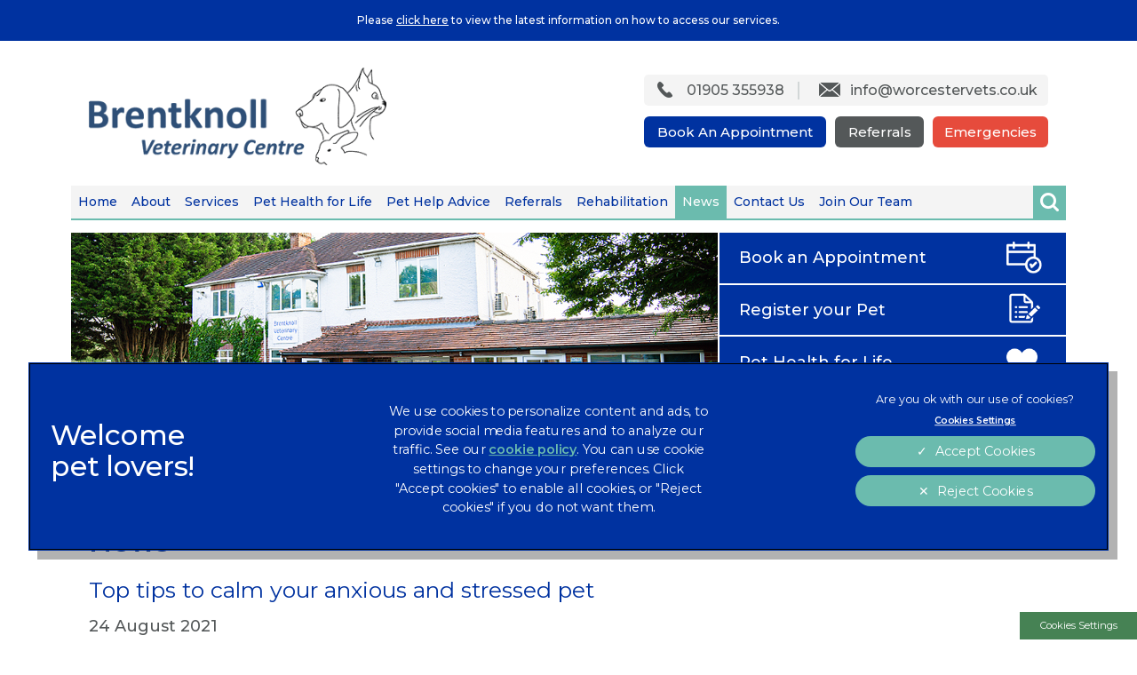

--- FILE ---
content_type: text/html; charset=utf-8
request_url: https://www.worcestervets.co.uk/news/493-tips-to-keep-your-pet-calm
body_size: 10503
content:
<!DOCTYPE html>
<html lang="en">
<head>
    <!-- Google Tag Manager -->
    <script>(function(w,d,s,l,i){w[l]=w[l]||[];w[l].push({'gtm.start':
    new Date().getTime(),event:'gtm.js'});var f=d.getElementsByTagName(s)[0],
    j=d.createElement(s),dl=l!='dataLayer'?'&l='+l:'';j.async=true;j.src=
    'https://www.googletagmanager.com/gtm.js?id='+i+dl;f.parentNode.insertBefore(j,f);
    })(window,document,'script','dataLayer','GTM-NWPW29Q');</script>
    <!-- End Google Tag Manager -->

    <meta name="language" content="en"/>
    <meta charset="UTF-8">
    <meta name="viewport" content="width=device-width, initial-scale=1" />
    <link href="https://fonts.googleapis.com/css?family=Open+Sans:400,700&display=swap" rel="preload" as="style">
    <link href="https://fonts.googleapis.com/css2?family=Montserrat:wght@400;500;600&display=swap" rel="stylesheet">
    <meta charset="utf-8">
	<meta name="description" content="Like humans, pets often suffer from everyday stress that can lead to issues which can cause them to become anxious or stressed. Unfortunately, while humans have some means at their disposal to deal with such issues, pets aren’t so lucky. So here are some effective ways to help reduce and relieve anxiety and stress in pets.">
	<meta name="generator" content="Clickingmad Limited">
	<title>Top tips to calm your anxious and stressed pet</title>
	<link href="https://www.worcestervets.co.uk/search?format=opensearch" rel="search" title="OpenSearch Brentknoll Vets" type="application/opensearchdescription+xml">
	<link href="/templates/clickingmad/favicon.ico" rel="icon" type="image/vnd.microsoft.icon">
<link href="/media/vendor/awesomplete/css/awesomplete.css?1.1.5" rel="stylesheet" />
	<link href="/media/vendor/joomla-custom-elements/css/joomla-alert.min.css?0.2.0" rel="stylesheet" />
	<style>.rslides{position:relative;list-style:none;overflow:hidden;width:100%;padding:0;margin:0}.rslides span.changingimage{position:absolute;top:0;left:0;right:0}.rslides li{-webkit-backface-visibility:hidden;position:absolute;display:none;width:100%;left:0;top:0}.rslides li:first-child{position:relative;display:block;float:left}.rslides img{display:block;height:auto;float:left;width:100%;border:0}.rslides{margin:0 auto 40px}.rslides_tabs{list-style:none;padding:0;position:relative;font-size:18px;list-style:none;margin:-45px auto 0;text-align:center;width:100%;z-index:50}.rslides_tabs li{display:inline;float:none;margin-right:1px}.rslides_tabs a{width:auto;line-height:0;padding:7px;height:auto;background:#000;display:inline;font-size:0;-webkit-border-radius:7px;-moz-border-radius:7px;border-radius:7px}.rslides_tabs li:first-child{margin-left:0}.rslides_tabs .rslides_here a{background:#fff}.rslides_nav{position:absolute;-webkit-tap-highlight-color:transparent;top:52%;left:0;opacity:.7;z-index:3;text-indent:-9999px;overflow:hidden;text-decoration:none;height:61px;width:38px;background:transparent url(/modules/mod_mobilefirstheader/themes/themes.gif) no-repeat left top;margin-top:-45px}.rslides_nav:active{opacity:1}.rslides_nav.next{left:auto;background-position:right top;right:0}ul.rslides,ul.rslides li{list-style-type:none;padding:0;margin:0}.rslides li{background-size:cover;background-position:center 0}</style>
<script src="/media/mod_menu/js/menu-es5.min.js?f2d6bd4c828574c8220438805b9cd041" nomodule defer></script>
	<script src="/media/vendor/jquery/js/jquery.min.js?3.7.1"></script>
	<script type="application/json" class="joomla-script-options new">{"joomla.jtext":{"MOD_FINDER_SEARCH_VALUE":"Search &hellip;","ERROR":"Error","MESSAGE":"Message","NOTICE":"Notice","WARNING":"Warning","JCLOSE":"Close","JOK":"OK","JOPEN":"Open"},"finder-search":{"url":"\/component\/finder\/?task=suggestions.suggest&format=json&tmpl=component&Itemid=101"},"system.paths":{"root":"","rootFull":"https:\/\/www.worcestervets.co.uk\/","base":"","baseFull":"https:\/\/www.worcestervets.co.uk\/"},"csrf.token":"a7db9a50c415935727213df10dda3246"}</script>
	<script src="/media/system/js/core.min.js?37ffe4186289eba9c5df81bea44080aff77b9684"></script>
	<script src="/media/com_finder/js/finder-es5.min.js?e6d3d1f535e33b5641e406eb08d15093e7038cc2" nomodule defer></script>
	<script src="/media/system/js/messages-es5.min.js?c29829fd2432533d05b15b771f86c6637708bd9d" nomodule defer></script>
	<script src="/media/vendor/awesomplete/js/awesomplete.min.js?1.1.5" defer></script>
	<script src="/media/com_finder/js/finder.min.js?a2c3894d062787a266d59d457ffba5481b639f64" type="module"></script>
	<script src="/media/system/js/messages.min.js?7f7aa28ac8e8d42145850e8b45b3bc82ff9a6411" type="module"></script>
	<script type="application/ld+json">{"@context":"https:\/\/schema.org","@type":"BreadcrumbList","itemListElement":[{"@type":"ListItem","position":1,"item":{"@id":"https:\/\/www.worcestervets.co.uk\/","name":"Home"}},{"@type":"ListItem","position":2,"item":{"@id":"https:\/\/www.worcestervets.co.uk\/news","name":"News"}},{"@type":"ListItem","position":3,"item":{"name":"Top tips to calm your anxious and stressed pet"}}]}</script>
	<script>/**
 * @package     Clickingmad
 * @subpackage  mod_mobilefirstheader
 *
 * @copyright   Copyright (C) 2023 Clickingmad Ltd. All rights reserved.
 * @license     GNU General Public License version 2 or later; see LICENSE
 */
(function(F,M,D){F.fn.responsiveSlides=function(T){var k=F.extend({auto:!0,speed:500,timeout:4e3,pager:!1,nav:!1,random:!1,pause:!1,pauseControls:!0,prevText:"Previous",nextText:"Next",maxwidth:"",navContainer:"",manualControls:"",namespace:"rslides",before:F.noop,after:F.noop},T);return this.each(function(){D++;var a,e,t,s,n,o,i,r,l,u=F(this),c=0,d=u.children(),f=d.length,p=parseFloat(k.speed),h=parseFloat(k.timeout),m=parseFloat(k.maxwidth),v=k.namespace,C=v+D,x=v+"_nav "+C+"_nav",b=v+"_here",y=C+"_on",g=C+"_s",w=F("<ul class='"+v+"_tabs "+C+"_tabs' />"),_={float:"left",position:"relative",opacity:1,zIndex:2},I={float:"none",position:"absolute",opacity:0,zIndex:1},q=function(){var t,n=(document.body||document.documentElement).style,e="transition";if("string"==typeof n[e])return!0;for(a=["Moz","Webkit","Khtml","O","ms"],e=e.charAt(0).toUpperCase()+e.substr(1),t=0;t<a.length;t++)if("string"==typeof n[a[t]+e])return!0;return!1}(),z=function(t){k.before(t),q?(d.removeClass(y).css(I).eq(t).addClass(y).css(_),c=t,setTimeout(function(){k.after(t)},p)):d.stop().fadeOut(p,function(){F(this).removeClass(y).css(I).css("opacity",1)}).eq(t).fadeIn(p,function(){F(this).addClass(y).css(_),k.after(t),c=t})};if(k.random&&(d.sort(function(){return Math.round(Math.random())-.5}),u.empty().append(d)),d.each(function(t){this.id=g+t}),u.addClass(v+" "+C),T&&T.maxwidth&&u.css("max-width",m),d.hide().css(I).eq(0).addClass(y).css(_).show(),q&&d.show().css({"-webkit-transition":"opacity "+p+"ms ease-in-out","-moz-transition":"opacity "+p+"ms ease-in-out","-o-transition":"opacity "+p+"ms ease-in-out",transition:"opacity "+p+"ms ease-in-out"}),1<d.length){if(h<p+100)return;k.pager&&!k.manualControls&&(i=[],d.each(function(t){t+=1;i+="<li><a href='#' class='"+g+t+"'>"+t+"</a></li>"}),w.append(i),T.navContainer?F(k.navContainer).append(w):u.after(w)),k.manualControls&&(w=F(k.manualControls)).addClass(v+"_tabs "+C+"_tabs"),(k.pager||k.manualControls)&&w.find("li").each(function(t){F(this).addClass(g+(t+1))}),(k.pager||k.manualControls)&&(o=w.find("a"),e=function(t){o.closest("li").removeClass(b).eq(t).addClass(b)}),k.auto&&(t=function(){n=setInterval(function(){d.stop(!0,!0);var t=c+1<f?c+1:0;(k.pager||k.manualControls)&&e(t),z(t)},h)})(),s=function(){k.auto&&(clearInterval(n),t())},k.pause&&u.hover(function(){clearInterval(n)},function(){s()}),(k.pager||k.manualControls)&&(o.bind("click",function(t){t.preventDefault(),k.pauseControls||s();t=o.index(this);c===t||F("."+y).queue("fx").length||(e(t),z(t))}).eq(0).closest("li").addClass(b),k.pauseControls&&o.hover(function(){clearInterval(n)},function(){s()})),k.nav&&(v="<a href='#' class='"+x+" prev'>"+k.prevText+"</a><a href='#' class='"+x+" next'>"+k.nextText+"</a>",T.navContainer?F(k.navContainer).append(v):u.after(v),w=F("."+C+"_nav"),r=w.filter(".prev"),w.bind("click",function(t){t.preventDefault();var n,t=F("."+y);t.queue("fx").length||(n=(t=d.index(t))-1,t=t+1<f?c+1:0,z(F(this)[0]===r[0]?n:t),(k.pager||k.manualControls)&&e(F(this)[0]===r[0]?n:t),k.pauseControls||s())}),k.pauseControls&&w.hover(function(){clearInterval(n)},function(){s()}))}void 0===document.body.style.maxWidth&&T.maxwidth&&((l=function(){u.css("width","100%"),u.width()>m&&u.css("width",m)})(),F(M).bind("resize",function(){l()}))})}})(jQuery,this,0);</script>


    <!-- OneTrust Cookies Consent Notice start for worcestervets.co.uk -->
    <script src="https://cdn.cookielaw.org/scripttemplates/otSDKStub.js" type="text/javascript" charset="UTF-8" data-domain-script="86cfae2a-c02c-4c8f-bf3e-094aa0939c51"></script>
    <script type="text/javascript">
    function OptanonWrapper() {
    }
    </script>
    <!-- OneTrust Cookies Consent Notice end for worcestervets.co.uk -->

        <link rel="stylesheet" href="/templates/clickingmad/css/main.css?v=99073b881cf0403336c92dd4ad512168" type="text/css" />

</head>

<body class="body-content body-view-article body-layout-blog body-id-493 body-itemid-485">
    <!-- Google Tag Manager (noscript) -->
    <noscript><iframe src="https://www.googletagmanager.com/ns.html?id=GTM-NWPW29Q"
    height="0" width="0" style="display:none;visibility:hidden"></iframe></noscript>
    <!-- End Google Tag Manager (noscript) -->

    <div id="container" class="clearfix">

        <div class="covid-19">
            <div class="wc">
                
<div id="mod-custom113" class="mod-custom custom">
    <p>Please&nbsp;<a href="/news/352-accessing-our-services" title="COVID guidelines">click here</a>&nbsp;to view the latest information on how to access our services.</p></div>

            </div>
        </div>

        <header>
            <div id="header" class="clearfix">
                <div class="wc">
                    <div class="i-wc">
                        <div class="logo">
                                                        <a href="/"><img src="/templates/clickingmad/images/logo-brentknoll-veterinary-centre.png" alt="Brentknoll Vets logo" width="378px" height="124px"/></a>
                        </div>
                        <div class="mobile-header">
                            <a href="#" class="whole-menu" title="Show Menu"><span class="icon"></span><span class="blocker"></span><span class="menu-text">Menu</span></a>
                        </div>
                    </div>

                    <div id="menu-search">
                        <div id="innerheader">
                            <nav>
                                <div id="mainmenu">
                                    <ul class="mod-menu mod-list nav ">
<li class="nav-item item-101 default"><a href="/" >Home</a></li><li class="nav-item item-480 deeper parent"><a href="/about" >About</a><ul class="mod-menu__sub list-unstyled small"><li class="nav-item item-489"><a href="/about/careers" >Careers</a></li><li class="nav-item item-500"><a href="/about/meet-the-team" >Meet the team</a></li><li class="nav-item item-501"><a href="/about/out-of-hours" >Out of Hours</a></li><li class="nav-item item-502"><a href="/contact-us#opening-times" >Opening Hours</a></li><li class="nav-item item-521"><a href="/about/our-history" >Our History</a></li><li class="nav-item item-593"><a href="/about/cat-friendly-clinic" >Cat Friendly Clinic</a></li><li class="nav-item item-606"><a href="/about/sustainability" >Sustainability</a></li><li class="nav-item item-646"><a href="/about/procedures-pricing" >Procedures &amp; Pricing</a></li><li class="nav-item item-713"><a href="/about/client-reviews" >Client Reviews</a></li></ul></li><li class="nav-item item-481 deeper parent"><a href="/services" >Services</a><ul class="mod-menu__sub list-unstyled small"><li class="nav-item item-503"><a href="/services/emergencies" >Emergencies</a></li><li class="nav-item item-509 deeper parent"><a href="/services/dental-treatment" >Dental Treatment</a><ul class="mod-menu__sub list-unstyled small"><li class="nav-item item-572"><a href="/services/dental-treatment/dog-dental-care-in-brentknoll" >Dog Dental Care in Brentknoll</a></li><li class="nav-item item-573"><a href="/services/dental-treatment/cat-dental-care-in-brentknoll" >Cat Dental Care in Brentknoll</a></li><li class="nav-item item-574"><a href="/services/dental-treatment/rabbit-dental-care-in-brentknoll" >Rabbit Dental Care in Brentknoll</a></li></ul></li><li class="nav-item item-510"><a href="/services/nurse-clinics" >Veterinary Nurse Clinics</a></li><li class="nav-item item-511"><a href="/services/vet-consultations" >Vet Consultations</a></li><li class="nav-item item-513"><a href="/services/pet-insurance" >Pet Insurance</a></li><li class="nav-item item-514"><a href="/services/euthanasia" >Euthanasia</a></li><li class="nav-item item-515"><a href="/services/ct-scanner" >CT Scanner</a></li><li class="nav-item item-516"><a href="/services/diagnostics" >Diagnostics</a></li><li class="nav-item item-517"><a href="/services/second-opinion" >Second Opinion</a></li><li class="nav-item item-518"><a href="/services/surgery" >Surgery</a></li><li class="nav-item item-530"><a href="/services/laparoscopic-treatment" >Laparoscopic Treatment</a></li><li class="nav-item item-568 deeper parent"><a href="/services/flea-and-worm-treatment" >Flea and Worm Treatment</a><ul class="mod-menu__sub list-unstyled small"><li class="nav-item item-578"><a href="/services/flea-and-worm-treatment/worming-treatment-for-dogs" >Worming Treatment for Dogs</a></li><li class="nav-item item-643"><a href="/services/flea-and-worm-treatment/tick-flea-and-worm-prevention-for-cats" >Tick, flea, and worm prevention for Cats</a></li><li class="nav-item item-644"><a href="/services/flea-and-worm-treatment/tick-flea-and-worm-prevention-for-dogs" >Tick, flea, and worm prevention for Dogs</a></li></ul></li><li class="nav-item item-570 deeper parent"><a href="/services/vaccinations" >Vaccinations</a><ul class="mod-menu__sub list-unstyled small"><li class="nav-item item-580"><a href="/services/vaccinations/vaccinating-your-cat" >Vaccinating Your Cat</a></li><li class="nav-item item-581 parent"><a href="/services/vaccinations/vaccinating-your-dog" >Vaccinating Your Dog</a></li><li class="nav-item item-582"><a href="/services/vaccinations/vaccinating-your-rabbit" >Vaccinating your rabbit</a></li></ul></li><li class="nav-item item-571 deeper parent"><a href="/services/neutering" >Neutering</a><ul class="mod-menu__sub list-unstyled small"><li class="nav-item item-557"><a href="/services/neutering/dog-neutering-in-worcester" >Dog neutering in Worcester</a></li><li class="nav-item item-558"><a href="/services/neutering/cat-neutering-in-worcester" >Cat neutering in Worcester</a></li><li class="nav-item item-559"><a href="/services/neutering/rabbit-neutering-in-worcester" >Rabbit neutering in Worcester</a></li></ul></li><li class="nav-item item-569"><a href="/services/microchipping" >Microchipping</a></li><li class="nav-item item-594"><a href="/services/annual-health-check" >Annual Health Check</a></li><li class="nav-item item-602"><a href="/services/senior-pets" >Senior Pets</a></li><li class="nav-item item-486"><a href="/services/repeat-prescriptions" >Repeat Prescriptions</a></li><li class="nav-item item-795"><a href="/services/bereavement-room" >Bereavement Room</a></li><li class="nav-item item-829"><a href="/services/start-of-life" >Start of Life for Your Puppy or Kitten</a></li></ul></li><li class="nav-item item-482 deeper parent"><a href="/pet-health-for-life" >Pet Health for Life</a><ul class="mod-menu__sub list-unstyled small"><li class="nav-item item-596"><a href="/pet-health-for-life/cat-pet-health-for-life-plan" >Cat Pet Health for Life Plan</a></li><li class="nav-item item-597"><a href="/pet-health-for-life/dog-pet-health-for-life-plan" >Dog Pet Health for Life Plan</a></li></ul></li><li class="nav-item item-483 deeper parent"><a href="/pet-help-advice" >Pet Help Advice</a><ul class="mod-menu__sub list-unstyled small"><li class="nav-item item-776"><a href="/pet-help-advice/dogs" >Dogs</a></li><li class="nav-item item-827"><a href="/pet-help-advice/puppies" >Puppies</a></li><li class="nav-item item-777"><a href="/pet-help-advice/cats" >Cats</a></li><li class="nav-item item-828"><a href="/pet-help-advice/kittens" >Kittens</a></li><li class="nav-item item-778"><a href="/pet-help-advice/general-pet-advice" >General Pet Advice</a></li></ul></li><li class="nav-item item-484 deeper parent"><a href="/referrals" >Referrals</a><ul class="mod-menu__sub list-unstyled small"><li class="nav-item item-545"><a href="/referrals/im-a-pet-owner" >I'm a Pet Owner</a></li><li class="nav-item item-547 deeper parent"><a href="/referrals/im-a-veterinary-professional" >I'm a Veterinary Professional </a><ul class="mod-menu__sub list-unstyled small"><li class="nav-item item-546"><a href="/referrals/im-a-veterinary-professional/cardiology" >Cardiology</a></li><li class="nav-item item-549"><a href="/referrals/im-a-veterinary-professional/rehabilitation" >Rehabilitation</a></li><li class="nav-item item-550"><a href="/referrals/im-a-veterinary-professional/ct-scanning" >CT Scanning</a></li></ul></li><li class="nav-item item-548"><a href="/referrals/referral-form" >Referral Online</a></li><li class="nav-item item-544"><a href="/referrals/case-studies" >Case Studies</a></li><li class="nav-item item-721"><a href="/referrals/im-a-veterinary-professional/ct-scanning" >CT Scanning</a></li><li class="nav-item item-723"><a href="/services/laparoscopic-treatment" >Laparoscopic Treatment</a></li><li class="nav-item item-724"><a href="/rehabilitation/laser-treatment" >Laser Treatment</a></li><li class="nav-item item-754"><a href="/referrals/im-a-veterinary-professional/cardiology" >Cardiology</a></li><li class="nav-item item-771"><a href="/referrals/advanced-ultrasound" >Advanced Ultrasound</a></li><li class="nav-item item-772"><a href="/referrals/medicine" >Medicine</a></li><li class="nav-item item-512"><a href="/referrals/ophthalmology" >Ophthalmology</a></li><li class="nav-item item-773"><a href="/referrals/orthopaedic" >Orthopaedic</a></li><li class="nav-item item-774"><a href="/referrals/regenerative-medicine" >Regenerative Medicine</a></li><li class="nav-item item-775"><a href="/referrals/soft-tissue-referrals" >Soft Tissue Referrals</a></li></ul></li><li class="nav-item item-767 divider deeper parent"><span class="mod-menu__separator separator ">Rehabilitation</span>
<ul class="mod-menu__sub list-unstyled small"><li class="nav-item item-610"><a href="/rehabilitation/laser-treatment" >Laser Treatment</a></li><li class="nav-item item-608"><a href="/rehabilitation/hydrotherapy-at-brentknoll-therapy-centre" >Hydrotherapy at Brentknoll Therapy Centre</a></li><li class="nav-item item-609"><a href="/rehabilitation/mctimoney-chiropractic-treatment" >McTimoney Chiropractic Treatment</a></li></ul></li><li class="nav-item item-485 current active"><a href="/news" aria-current="page">News</a></li><li class="nav-item item-107 deeper parent"><a href="/contact-us" >Contact Us</a><ul class="mod-menu__sub list-unstyled small"><li class="nav-item item-605"><a href="/contact-us/register-your-pet" >Register Your Pet</a></li><li class="nav-item item-522"><a href="/contact-us/book-an-appointment" >Book an Appointment</a></li><li class="nav-item item-755"><a href="/contact-us/lost-and-found-pets-in-worcestershire" >Lost and found pets in Worcestershire</a></li></ul></li><li class="nav-item item-695"><a href="/about/careers" >Join Our Team</a></li></ul>

                                </div>
                            </nav>
                            <div id="searchbox">
                                 

<form id="mod-finder-searchform" action="/search" method="get" class="form-search">
    <div class="finder">
        <button class="btn btn-primary  finder" type="submit" title="Search"><i class="icon-search icon-white"></i><span>Search</span></button><label for="mod-finder-searchword" class="finder">Search</label><div id="search-cont"><div><input type="text" name="q" id="mod-finder-searchword" class="search-query js-finder-search-query input-medium" size="20" value="" placeholder="Search &hellip;" /><span id="search-open"><!-- --></span></div></div>
 

                            </div>
</form>
                            </div>
                        </div>
                    </div>
                </div>
            </div>
        </header>
        <div class="wc">
            <div class="i-wc">
                <div id="header-contact">
                    
<div id="mod-custom114" class="mod-custom custom">
    <ul>
<li><a href="tel:01905355938" class="trackheadernumclick" title="Call us">01905 355938</a></li>
<li><a href="/cdn-cgi/l/email-protection#056c6b636a45726a77666076716077736071762b666a2b706e" class="trackheaderemailclick" title="Email us"><span class="__cf_email__" data-cfemail="bbd2d5ddd4fbccd4c9d8dec8cfdec9cddecfc895d8d495ced0">[email&#160;protected]</span></a></li>
</ul></div>

                </div>
            </div>
        </div>

        <div class="wc">
            <div class="i-wc">
                <div id="header-buttons">
                    
<div id="mod-custom115" class="mod-custom custom">
    <ul>
<li><a href="/contact-us/book-an-appointment" class="trackappointmentbutton" title="Book An Appointment">Book An Appointment</a></li>
<li><a href="/referrals" title="Referrals">Referrals</a></li>
<li><a href="/services/emergencies" class="trackemergencybutton" title="Emergencies">Emergencies</a></li>
</ul></div>

                </div>
            </div>
        </div>

        <div class="wc">
            <div id="image-panels" class="subpage">
                <div id="hero" class="subpage">
                                            <ul class="rslides"><li class="slide-1 lld" style="padding-top:32.083%"><span class="changingimage"><picture><source media="(max-width: 480px)" srcset="/images/23-content/480-register-your-pet_1.png" /><source media="(max-width: 768px)" srcset="/images/23-content/768-register-your-pet_1.png" /><source media="(max-width: 1024px)" srcset="/images/23-content/975-register-your-pet_1.png" /><img src="/images/23-content/975-register-your-pet_1.png" alt="Top tips to calm your anxious and stressed pet" /></picture></span></li></ul>
                                    </div>
                <div id="panels" class="subpage">
                    <div class="i-wc">
                        
<div id="mod-custom116" class="mod-custom custom">
    <ul>
<li><a href="/contact-us/book-an-appointment" title="Book an Appointment"><span class="cont">Book an <span class="panel-span">Appointment</span></span></a></li>
<li><a href="/contact-us/register-your-pet" title="Register your Pet"><span class="cont">Register <span class="panel-span"> your Pet</span></span></a></li>
<li><a href="/pet-health-for-life" title="Pet Health for Life"><span class="cont">Pet Health <span class="panel-span">for Life</span></span></a></li>
<li><a href="/services/repeat-prescriptions" title="Repeat Prescriptions"><span class="cont">Repeat <span class="panel-span">Prescriptions</span></span></a></li>
</ul></div>

                    </div>
                </div>
            </div>
        </div>


        <div id="content-ckm" class="clearfix subpage">
                        <div class="wc">
                <div id="breadcrumb" class="subpage">
                    <div class ="i-wc">
                        <nav class="mod-breadcrumbs__wrapper" aria-label="Breadcrumb">
    <ol class="mod-breadcrumbs breadcrumb px-3 py-2">
                    <li class="mod-breadcrumbs__divider float-start">
                <span class="divider icon-location icon-fw" aria-hidden="true"></span>
            </li>
        
        <li class="mod-breadcrumbs__item breadcrumb-item"><a href="/" class="pathway"><span>Home</span></a></li><li class="mod-breadcrumbs__item breadcrumb-item"><a href="/news" class="pathway"><span>News</span></a></li><li class="mod-breadcrumbs__item breadcrumb-item active"><span>Top tips to calm your anxious and stressed pet</span></li>    </ol>
    </nav>

                    </div>
                </div>
                <div class="i-wc">
                    <div id="rightcol" class="clearfix">
                        <main>
                            <div id="system-message-container" aria-live="polite"></div>

                            <div class="item-page news" itemscope itemtype="https://schema.org/Article">
	<meta itemprop="inLanguage" content="en-GB" />
		<div class="page-header">
		<h1> News </h1>
	</div>
	
		
			<div class="page-header">
		<h2 itemprop="name">
							Top tips to calm your anxious and stressed pet					</h2>
							</div>
					
			<dl class="article-info text-muted">

            <dt class="article-info-term">
                            Details                    </dt>

        
        
        
        
                    <dd class="published">
    <span class="icon-calendar icon-fw" aria-hidden="true"></span>
    <time datetime="2021-08-24T17:08:06+00:00" itemprop="datePublished">
        24 August 2021    </time>
</dd>
        
    
            
        
            </dl>
	
	
		
								<div itemprop="articleBody">
		<p>Like humans, pets often suffer from everyday stress that can lead to issues which can cause them to become anxious or stressed. Unfortunately, while humans have some means at their disposal to deal with such issues, pets aren’t so lucky. So here are some effective ways to help reduce and relieve anxiety and stress in pets.</p>
 
<p><strong>Physical and mental exercise</strong></p>
<p>Lack of mental stimulation or physical activity can create stress. There are lots of interactive toys available for both cats and dogs. By rotating new and old toys, you will keep your pet interested in what they’re playing with. Whether a hide and seek mouse game or an IQ treat-dispensing puzzle – there’s bound to be something available for your pet.</p>
<p><strong>Pheromone diffusers</strong></p>
<p>When dogs or cats lactate, they produce a pheromone that intensifies the bond between mother and pup or kitten. This pheromone has a calming and soothing effect and can be manufactured into an easy-to-use product. You can get products that contain the facial pheromones that cats rub over people and objects to mark them as familiar or safe. Cat pheromone products come in a diffuser form and dog pheromone products come as diffusers, sprays or collars. Pheromones can help treat anxiety in cats and dogs of all ages. In addition, it is odourless to humans, so you don’t need to worry about strange scents in your home.</p>
<p><strong>Safe space</strong></p>
<p>Most pets like to have a safe space to go to when they feel anxious or stressed. Your pet’s safe space could be a place where they can have some privacy and serenity along with a few of their favourite toys. You can also use a pheromone dispenser on or around their safe space. Cats like to get up high where they can observe their environment, especially when they are frightened. Provide your cat with a few different options, including open resting spaces such as windowsills as well as enclosed resting spaces.</p>
<p><strong>Calming music</strong></p>
<p>Spotify has launched a ‘My Dog’s Favourite Podcast’ – which has hours of ‘soothing sounds and friendly chat’, which is an ‘aural treat’ for your dog. Classical music is soothing not only for humans but also for cats, according to the Journal of Feline Medicine and Surgery, produced by the International Society of Feline Medicine, the veterinary branch of International Cat Care. The soft sounds can calm down some cats and lead to relaxed breathing and a well-balanced heartbeat – with some dogs as well.</p>
<p><strong>Avoid drastic changes in your routine</strong></p>
<p>Cats thrive on routine and benefit from regular mealtimes, playtimes, and bedtimes. However, changes in your cat’s schedule or environment can create stress and anxiety and may trigger inappropriate urination. A routine will let your dog know what to expect each day and when to expect it. Establishing a toileting routine will help to avoid feelings of discomfort or anxiety for them and nasty clean-ups for you.</p>
<p><strong>Check for health and behavioural issues </strong></p>
<p>Pets often conceal health issues because of how they have evolved over several millennia. Anxiety and stress could be caused by an underlying health issue. It’s crucial that you speak to your vet to see if this can be ruled out as possible cause. You may also want to consider meeting with an accredited veterinary behaviourist to help you put together a specific plan to adjust your pet’s underlying emotional response.</p>
<p>Please keep in mind that sometimes you may need to implement a mixture of strategies. The solution may not be quick or easy, but you can help your pet be happier and worry-free with dedication and the right professional assistance.</p>	</div>

	
						</div>


                            
                        </main>
                    </div>
                </div>
            </div>
            
            <!-- <div id="leftcol" class="clearfix">
                <nav>
                    <div id="sidemenu"></div>
                </nav>
            </div>
        </div> -->
        
            <div class="marketing-consent">
                <a href="/marketing-consent" class="cta">
                    Sign Up to Receive All the Latest Pet Updates
                </a>
            </div>
        <div id="prefooter">
            <div class="wc">
                <div class="i-wc">
                    
<div id="mod-custom119" class="mod-custom custom">
    <ul>
<li><span>Telephone:</span> <a href="tel:01905355938" class="trackfooternumclick" title="Call us">01905 355938</a></li>
<li><span>Email: </span><a href="/cdn-cgi/l/email-protection#fb92959d94bb8c9489989e888f9e898d9e8f88d59894d58e90" class="trackfooteremailclick"><span class="__cf_email__" data-cfemail="6d04030b022d1a021f0e081e19081f1b08191e430e02431806">[email&#160;protected]</span></a></li>
<li><span>Address: </span>Whittington Road, Worcester, Worcestershire, WR5 2RA</li>
<li><span>Opening Hours: </span><a href="/contact-us#opening-times" title="Opening hours">Please click here</a></li>
<li class="follow-us"><span>Follow us: </span><a href="https://www.facebook.com/brentknollveterinarycentre" target="_blank" rel="noopener"><img src="/images/icon-fb.png" alt="icon fb" width="20" height="36" class="fb" /></a></li>
</ul>
<p><img src="/images/logo-watermark-footer-animals.png" alt="logo watermark footer animals" width="210" height="227" id="footer-animals" /></p></div>


                    <div class="logos">
                        
<div id="mod-custom196" class="mod-custom custom">
    <div id="prefooter-logos">
<div class="logo"><img src="/images/logo-footer-rcvs.png" alt="logo footer rcvs" width="142" height="118" class="rcvs" loading="lazy" /></div>
<div class="logo"><a href="/news/486-brentknoll-vets-is-a-silver-accredited-cat-friendly-clinic"><img src="/images/brentknoll-cfc-logo-silver.webp" alt="Silver Cat Friendly Clinic" width="189" height="118" class="cfc" loading="lazy" /></a></div>
<div class="logo"><a href="/about/sustainability"><img src="/images/IIE_Award_Bronze_2023-108x118.webp" alt="Working towards bronze iie" width="108" height="118" class="iie" loading="lazy" /></a></div>
<div class="logo"><a href="/about/sustainability"><img src="/images/iie-working-towards-silver.png" alt="silver working towards logo" width="104" height="118" class="iie" loading="lazy" /></a></div>
<div class="logo"><img src="/images/dfc-logo.webp" alt="dfc logo" width="118" height="118" class="dfc" loading="lazy" /></div>
<div class="logo"><img src="/images/endometriosis_friendly_logo.webp" alt="endometriosis friendly logo" width="153" height="118" loading="lazy" /></div>
</div></div>

                    </div>
                </div>
            </div>
        </div>

        <footer>
            <div id="footer" class="clearfix">
                <div class="wc">
                    <div id="footer-left">
                        <div id="linnaeus">
                            
<div id="mod-custom120" class="mod-custom custom">
    <p><img src="/images/logo-brentknoll-footer-lockup.png" alt="logo brentknoll footer lockup" width="399" height="73" loading="lazy" /></p></div>

                        </div>
                        <div id="footer-inner-right">
                            <div id="copy">
                                <span>&copy; 2026 Brentknoll Veterinary Centre Ltd,</span>
                                <span>Part of Linnaeus, an Affiliate of Mars, Incorporated</span>
                            </div>
                            <a class="clickingmad" href="https://www.clickingmad.com" title="Website Development by Clickingmad" target="_blank" rel="noopener">Website Design Agency</a>
                        </div>
                    </div>
                    <div id="footer-bottom">
                        <nav>
                            <div id="footermenu"><ul class="mod-menu mod-list nav ">
<li class="nav-item item-343"><a href="https://www.mars.com/privacy" target="_blank" rel="noopener noreferrer">Privacy Statement</a></li><li class="nav-item item-110"><a href="/legal-notice" >Legal Notice</a></li><li class="nav-item item-487"><a href="/images/content/linn-2025-terms-of-service.pdf" >Terms of Service</a></li><li class="nav-item item-111"><a href="https://www.mars.com/cookies-english" target="_blank" rel="noopener noreferrer">Cookies</a></li><li class="nav-item item-488"><a href="https://www.mars.com/modern-slavery-act" target="_blank" rel="noopener noreferrer">Modern Slavery Act</a></li><li class="nav-item item-116"><a href="/sitemap?view=html&amp;id=1" >Sitemap</a></li><li class="nav-item item-576"><a href="/images/linnaeus-client-experience-policy-brentknoll.pdf" target="_blank" rel="noopener noreferrer">Complaints</a></li><li class="nav-item item-577"><a href="/images/customercharter.pdf" target="_blank" rel="noopener noreferrer">Custom Charter</a></li><li class="nav-item item-591"><a href="https://gbr.mars.com/about/gender-pay-gap-report" target="_blank" rel="noopener noreferrer">Gender Pay Gap Report</a></li><li class="nav-item item-642"><a href="https://www.mars.com/accessibility" target="_blank" rel="noopener noreferrer">Accessibility</a></li></ul>
</div>
                        </nav>
                    </div>
                </div>
            </div>
        </footer>

    </div>

    <div class="mars-cookie">
        <button id="ot-sdk-btn" class="ot-sdk-show-settings">Cookie Settings</button>
    </div>

    <style>@import url('https://fonts.googleapis.com/css?family=Open+Sans:400,700&display=swap');</style>

    <script data-cfasync="false" src="/cdn-cgi/scripts/5c5dd728/cloudflare-static/email-decode.min.js"></script><script type="text/javascript" src="/templates/mainfiles/scripts/flickity.min.js"></script>


    <script>
        jQuery( document ).ready(function() {
        jQuery("#testimonials .testimonials-list div.testimonial").addClass('carousel-cell');

        jQuery("#testimonials .testimonials-list").flickity({
            pageDots: false,
            wrapAround: true,
            adaptiveHeight: true,
            autoPlay: 5000
        });
    });
    jQuery( document ).ready(function() {
        jQuery("#prefooter-logos .logo").addClass('carousel-cell');

        jQuery("#prefooter-logos").flickity({
            pageDots: false,
            watchCSS: true,
            wrapAround: true,
            prevNextButtons: false,
            autoPlay: 2000
        });
    });

    jQuery( document ).ready(function() {
        jQuery(".newsflash.pha .news-item").addClass('carousel-cell');
        jQuery(".newsflash.pha").flickity({
            pageDots: false,
            wrapAround: true,
            adaptiveHeight: true,
            autoPlay: 10000 //10s
        });
    });
    </script>

    <script type="text/javascript" src="/templates/mainfiles/scripts/site.min.js?v=08c4e33e7ad2a6a64ef65c46d57f2f1e"></script>

    <script type="text/javascript" src="/templates/mainfiles/scripts/jquery.fancybox.min.js?v=e088f2a15287a7bc1d5234f9b23c01e2"></script>
    
	<script defer src="https://static.cloudflareinsights.com/beacon.min.js/vcd15cbe7772f49c399c6a5babf22c1241717689176015" integrity="sha512-ZpsOmlRQV6y907TI0dKBHq9Md29nnaEIPlkf84rnaERnq6zvWvPUqr2ft8M1aS28oN72PdrCzSjY4U6VaAw1EQ==" data-cf-beacon='{"version":"2024.11.0","token":"3b8fb76c54cd4a6290eff05dc7cc7585","r":1,"server_timing":{"name":{"cfCacheStatus":true,"cfEdge":true,"cfExtPri":true,"cfL4":true,"cfOrigin":true,"cfSpeedBrain":true},"location_startswith":null}}' crossorigin="anonymous"></script>
</body>
</html>


--- FILE ---
content_type: text/css
request_url: https://www.worcestervets.co.uk/templates/clickingmad/css/main.css?v=99073b881cf0403336c92dd4ad512168
body_size: 21589
content:
html,body,div,span,applet,object,iframe,h1,h2,h3,h4,h5,h6,p,blockquote,pre,a,abbr,acronym,address,big,cite,code,del,dfn,em,img,ins,kbd,q,s,samp,small,strike,strong,sub,sup,tt,var,b,u,i,center,dl,dt,dd,ol,ul,li,fieldset,form,label,legend,table,caption,tbody,tfoot,thead,tr,th,td,article,aside,canvas,details,embed,figure,figcaption,footer,header,hgroup,menu,nav,output,ruby,section,summary,time,mark,audio,video{margin:0;padding:0;border:0;font-size:100%;font:inherit}article,aside,details,figcaption,figure,footer,header,hgroup,menu,nav,section{display:block}ol,ul{list-style:none}blockquote,q{quotes:none}blockquote:before,blockquote:after,q:before,q:after{content:'';content:none}table{border-collapse:collapse;border-spacing:0}.clearfix:after{content:".";display:block;clear:both;visibility:hidden;line-height:0;height:0}.clearfix{display:inline-block}html[xmlns] .clearfix{display:block}.invalid,.ckmform fieldset.invalid>label.ckmcheckbox .checkmark,.ckmform label.ckmcheckbox.has-danger,.ckmform .checkboxes.invalid label,.ckmform fieldset.invalid>label.ckmcheckbox .checkboxes.checkmark label{border-color:red !important}label.invalid,.ckmform fieldset.invalid>label.ckmcheckbox label.checkmark,.ckmform label.ckmcheckbox.has-danger,.ckmform .checkboxes.invalid label,.ckmform fieldset.invalid>label.ckmcheckbox .checkboxes.checkmark label{color:red}strong em,em strong{font-weight:500;font-style:italic}strong,b{font-weight:500}em{font-style:italic}th,td{border:none}p{margin:0.5em 0 1em 0}li{list-style-position:outside;margin-bottom:8px}ul,ol{margin:15px 0 15px 40px}ol{list-style-type:decimal}ul li{list-style-type:disc}#content-ckm .moduletable.pha .newsflash.pha .news-item,#content-ckm .moduletable.pha .newsflash.pha,#content-ckm .blog .items-row,#content-ckm .blog{float:left;width:100%}html{font-size:62.5%}input,button,textarea,select{font-family:"Montserrat",sans-serif;line-height:inherit}.button,button,.ckmform .btn-primary,.ckmform .ckmfile input[type="file"]:focus+label strong,.ckmfile input[type="file"]:focus+label .ckmform strong,.ckmform .ckmfile label:hover strong,.ckmfile label:hover .ckmform strong,.ckmform .ckmfile label strong,.ckmfile label .ckmform strong,a.button,a.button:link,a.button:visited{background:#0032a0;color:#fff;border:0 none;font-size:1.4rem;padding:8px 20px;cursor:pointer}.button:focus,.button:hover,.ckmfile input[type="file"]:focus+label strong.button,.ckmfile label:hover strong.button,button:focus,button:hover,.ckmform .btn-primary:focus,.ckmform .ckmfile label:hover strong:focus,.ckmfile label:hover .ckmform strong:focus,.ckmform .ckmfile label strong:focus,.ckmfile label .ckmform strong:focus,.ckmform .btn-primary:hover,.ckmform .ckmfile label:hover strong.btn-primary,.ckmfile label:hover .ckmform strong.btn-primary,.ckmform .ckmfile input[type="file"]:focus+label strong,.ckmfile input[type="file"]:focus+label .ckmform strong,.ckmform .ckmfile label:hover strong:hover,.ckmform .ckmfile label:hover strong,.ckmfile label:hover .ckmform strong:hover,.ckmfile label:hover .ckmform input[type="file"]:focus+label strong,.ckmfile label:hover .ckmform strong,.ckmform .ckmfile label strong:hover,.ckmform .ckmfile label:hover strong,.ckmfile label .ckmform strong:hover,.ckmfile label:hover .ckmform strong,a.button:focus,a.button:hover,.ckmfile label:hover strong.button{background:#6bbbae;color:#fff;border:0 none}a.cta{color:#fff;background:#6bbbae}a.cta:hover,.ckmfile input[type="file"]:focus+label strong.cta,.ckmfile label:hover strong.cta{background:#0032a0}a,a:link,a:visited{color:#0032a0;text-decoration:none}a.pathway span{text-decoration:underline}a.pathway:hover span,.ckmfile input[type="file"]:focus+label strong.pathway span,.ckmfile label:hover strong.pathway span{color:#6bbbae}a:hover{color:#000}.popover,.tooltip{display:none !important}button.close,a.close,.button .close{display:none}a.btn{display:inline-block;background:#6bbbae;color:#FFF;font-size:2rem;padding:5px 30px;border-radius:6px;font-weight:500}a.btn:hover,.ckmfile input[type="file"]:focus+label strong.btn,.ckmfile label:hover strong.btn{background:#0032a0}#system-message,#system-message-container{text-align:center}#system-message>.alert,#system-message-container>.alert{padding:10px;border-width:3px 0;border-style:solid;margin-bottom:15px}#system-message .alert-error,#system-message-container .alert-error{border-color:#f99;color:#c00;background:#fcc}#system-message .alert-warning,#system-message-container .alert-warning{border-color:#f0dc7e;color:#c00;background:#f5e8ac}#system-message .alert-notice,#system-message-container .alert-notice{border-color:#55a2ff;color:#05b;background:#bbdaff}#system-message>.alert-message,#system-message-container>.alert-message{border-color:#88c389;color:#3c763d;background:#cce5cc}@media only screen and (max-width: 900px){body{margin-top:0 !important}}.pagination__wrapper{float:left;margin:20px 0}.pagination__wrapper>ul{margin:0;text-align:center}.pagination__wrapper>ul li{list-style-type:none;display:inline-block}.pagination__wrapper>ul li>span,.pagination__wrapper>ul li a{background:#0032a0;padding:8px 20px;border:0 none;display:block}.pagination__wrapper>ul li:not(.pagination-prev):not(.pagination-start):not(.pagination-end):not(.pagination-next):not(.page-item) span,.pagination__wrapper>ul li.active a{background:#6bbbae;color:#fff}.pagination__wrapper>ul li .icon-angle-double-left::before{content:'\00AB'}.pagination__wrapper>ul li .icon-angle-double-right::before{content:'\00BB'}.pagination__wrapper>ul li .icon-angle-left::before{content:'\02039'}.pagination__wrapper>ul li .icon-angle-right::before{content:'\0203A'}.pagination__wrapper>ul li>span{color:#fff;background:#6bbbae}.pagination__wrapper>ul li a{color:#fff}.pagination__wrapper>ul li a:hover{background:#6bbbae}#mod-finder-searchform label{display:none}#mod-finder-searchform button>span{display:none}#advanced-search{text-align:left;width:100%;padding:5px 0 15px}#advanced-search-toggle{cursor:pointer}#search-query-explained{padding:10px 0}#search-query-explained span.term,#search-query-explained span.date,#search-query-explained span.when,#search-query-explained span.branch,#search-query-explained span.node,#search-query-explained span.op{font-weight:bold}#search-query-explained span.op{text-transform:uppercase}#search-results li.search-result .mime-pdf{padding-left:20px}#search-results .search-pagination,#search-results .pagination,#search-results .search-pages-counter{clear:both;margin:0 auto}#highlighter-start,#highlighter-end{display:none;height:0;opacity:0}span.highlight{background-color:#FFFFCC;font-weight:bold;padding:1px 0}ul.autocompleter-choices{position:absolute;margin:0;padding:0;list-style:none;border:1px solid #EEEEEE;background-color:white;border-right-color:#DDDDDD;border-bottom-color:#DDDDDD;text-align:left;font-family:Verdana, Geneva, Arial, Helvetica, sans-serif;z-index:50}ul.autocompleter-choices li{background:none;position:relative;padding:0.1em 1.5em 0.1em 1em;cursor:pointer;font-weight:normal;font-size:1em}ul.autocompleter-choices li.autocompleter-selected{background-color:#444;color:#fff}ul.autocompleter-choices span.autocompleter-queried{font-weight:bold}ul.autocompleter-choices li.autocompleter-selected span.autocompleter-queried{color:#9FCFFF}.autocomplete-suggestions{border:1px solid #999;background:#FFF;cursor:default;overflow:auto;-webkit-box-shadow:1px 4px 3px rgba(50,50,50,0.64);-moz-box-shadow:1px 4px 3px rgba(50,50,50,0.64);box-shadow:1px 4px 3px rgba(50,50,50,0.64)}.autocomplete-suggestion{padding:2px 5px;white-space:nowrap;overflow:hidden;text-align:left}.autocomplete-no-suggestion{padding:2px 5px}.autocomplete-selected{background:#F0F0F0}.autocomplete-suggestions strong{font-weight:bold;color:#000}.autocomplete-group{padding:2px 5px}.autocomplete-group strong{font-weight:bold;font-size:16px;color:#000;display:block;border-bottom:1px solid #000}ul#finder-filter-select-list{top:4em !important}.finder-selects .inputbox{width:180px}div#finder-filter-window .filter-branch .finder-selects{float:left}body.compensate-for-scrollbar{overflow:hidden}.fancybox-active{height:auto}.fancybox-is-hidden{left:-9999px;margin:0;position:absolute !important;top:-9999px;visibility:hidden}.fancybox-container{-webkit-backface-visibility:hidden;backface-visibility:hidden;font-family:-apple-system, BlinkMacSystemFont, 'Segoe UI', Roboto, 'Helvetica Neue', Arial, sans-serif, 'Apple Color Emoji', 'Segoe UI Emoji', 'Segoe UI Symbol';height:100%;left:0;position:fixed;-webkit-tap-highlight-color:transparent;top:0;-webkit-transform:translateZ(0);transform:translateZ(0);width:100%;z-index:99992}.fancybox-container *{box-sizing:border-box}.fancybox-outer,.fancybox-inner,.fancybox-bg,.fancybox-stage{bottom:0;left:0;position:absolute;right:0;top:0}.fancybox-outer{-webkit-overflow-scrolling:touch;overflow-y:auto}.fancybox-bg{background:#1e1e1e;opacity:0;transition-duration:inherit;transition-property:opacity;transition-timing-function:cubic-bezier(0.47, 0, 0.74, 0.71)}.fancybox-is-open .fancybox-bg{opacity:.87;transition-timing-function:cubic-bezier(0.22, 0.61, 0.36, 1)}.fancybox-infobar,.fancybox-toolbar,.fancybox-caption,.fancybox-navigation .fancybox-button{direction:ltr;opacity:0;position:absolute;transition:opacity .25s, visibility 0s linear .25s;visibility:hidden;z-index:99997}.fancybox-show-infobar .fancybox-infobar,.fancybox-show-toolbar .fancybox-toolbar,.fancybox-show-caption .fancybox-caption,.fancybox-show-nav .fancybox-navigation .fancybox-button{opacity:1;transition:opacity .25s, visibility 0s;visibility:visible}.fancybox-infobar{color:#ccc;font-size:13px;-webkit-font-smoothing:subpixel-antialiased;height:44px;left:0;line-height:44px;min-width:44px;mix-blend-mode:difference;padding:0 10px;pointer-events:none;text-align:center;top:0;-webkit-touch-callout:none;-webkit-user-select:none;-moz-user-select:none;-ms-user-select:none;user-select:none}.fancybox-toolbar{right:0;top:0}.fancybox-stage{direction:ltr;overflow:visible;-webkit-transform:translate3d(0, 0, 0);z-index:99994}.fancybox-is-open .fancybox-stage{overflow:hidden}.fancybox-slide{-webkit-backface-visibility:hidden;backface-visibility:hidden;display:none;height:100%;left:0;outline:none;overflow:auto;-webkit-overflow-scrolling:touch;padding:44px;position:absolute;text-align:center;top:0;transition-property:opacity, -webkit-transform;transition-property:transform, opacity;transition-property:transform, opacity, -webkit-transform;white-space:normal;width:100%;z-index:99994}.fancybox-slide::before{content:'';display:inline-block;height:100%;margin-right:-.25em;vertical-align:middle;width:0}.fancybox-is-sliding .fancybox-slide,.fancybox-slide--previous,.fancybox-slide--current,.fancybox-slide--next{display:block}.fancybox-slide--next{z-index:99995}.fancybox-slide--image{overflow:visible;padding:44px 0}.fancybox-slide--image::before{display:none}.fancybox-slide--html{padding:6px 6px 0 6px}.fancybox-slide--iframe{padding:44px 44px 0}.fancybox-content{background:#fff;display:inline-block;margin:0 0 6px 0;max-width:100%;overflow:auto;padding:0;padding:24px;position:relative;text-align:left;vertical-align:middle}.fancybox-slide--image .fancybox-content{-webkit-animation-timing-function:cubic-bezier(0.5, 0, 0.14, 1);animation-timing-function:cubic-bezier(0.5, 0, 0.14, 1);-webkit-backface-visibility:hidden;backface-visibility:hidden;background:transparent;background-repeat:no-repeat;background-size:100% 100%;left:0;margin:0;max-width:none;overflow:visible;padding:0;position:absolute;top:0;-webkit-transform-origin:top left;-ms-transform-origin:top left;transform-origin:top left;transition-property:opacity, -webkit-transform;transition-property:transform, opacity;transition-property:transform, opacity, -webkit-transform;-webkit-user-select:none;-moz-user-select:none;-ms-user-select:none;user-select:none;z-index:99995}.fancybox-can-zoomOut .fancybox-content{cursor:-webkit-zoom-out;cursor:zoom-out}.fancybox-can-zoomIn .fancybox-content{cursor:-webkit-zoom-in;cursor:zoom-in}.fancybox-can-drag .fancybox-content{cursor:-webkit-grab;cursor:grab}.fancybox-is-dragging .fancybox-content{cursor:-webkit-grabbing;cursor:grabbing}.fancybox-container [data-selectable='true']{cursor:text}.fancybox-image,.fancybox-spaceball{background:transparent;border:0;height:100%;left:0;margin:0;max-height:none;max-width:none;padding:0;position:absolute;top:0;-webkit-user-select:none;-moz-user-select:none;-ms-user-select:none;user-select:none;width:100%}.fancybox-spaceball{z-index:1}.fancybox-slide--html .fancybox-content{margin-bottom:6px}.fancybox-slide--video .fancybox-content,.fancybox-slide--map .fancybox-content,.fancybox-slide--iframe .fancybox-content{height:100%;margin:0;overflow:visible;padding:0;width:100%}.fancybox-slide--video .fancybox-content{background:#000}.fancybox-slide--map .fancybox-content{background:#e5e3df}.fancybox-slide--iframe .fancybox-content{background:#fff;height:calc(100% - 44px);margin-bottom:44px}.fancybox-video,.fancybox-iframe{background:transparent;border:0;height:100%;margin:0;overflow:hidden;padding:0;width:100%}.fancybox-iframe{vertical-align:top}.fancybox-error{background:#fff;cursor:default;max-width:400px;padding:40px;width:100%}.fancybox-error p{color:#444;font-size:16px;line-height:20px;margin:0;padding:0}.fancybox-button{background:rgba(30,30,30,0.6);border:0;border-radius:0;cursor:pointer;display:inline-block;height:44px;margin:0;outline:none;padding:10px;transition:color .2s;vertical-align:top;width:44px}.fancybox-button,.fancybox-button:visited,.fancybox-button:link{color:#ccc}.fancybox-button:focus,.fancybox-button:hover,.ckmfile input[type="file"]:focus+label strong.fancybox-button,.ckmfile label:hover strong.fancybox-button{color:#fff}.fancybox-button.disabled,.fancybox-button.disabled:hover,.ckmfile input[type="file"]:focus+label strong.disabled,.ckmfile label:hover strong.disabled,.fancybox-button[disabled],.fancybox-button[disabled]:hover,.ckmfile input[type="file"]:focus+label strong[disabled],.ckmfile label:hover strong[disabled]{color:#888;cursor:default}.fancybox-button svg{display:block;overflow:visible;position:relative;shape-rendering:geometricPrecision}.fancybox-button svg path{fill:transparent;stroke:currentColor;stroke-linejoin:round;stroke-width:3}.fancybox-button--play svg path:nth-child(2){display:none}.fancybox-button--pause svg path:nth-child(1){display:none}.fancybox-button--play svg path,.fancybox-button--share svg path,.fancybox-button--thumbs svg path{fill:currentColor}.fancybox-button--share svg path{stroke-width:1}.fancybox-navigation .fancybox-button{height:38px;opacity:0;padding:6px;position:absolute;top:50%;width:38px}.fancybox-show-nav .fancybox-navigation .fancybox-button{transition:opacity .25s, visibility 0s, color .25s}.fancybox-navigation .fancybox-button::after{content:'';left:-25px;padding:50px;position:absolute;top:-25px}.fancybox-navigation .fancybox-button--arrow_left{left:6px}.fancybox-navigation .fancybox-button--arrow_right{right:6px}.fancybox-close-small{background:transparent;border:0;border-radius:0;color:#555;cursor:pointer;height:44px;margin:0;padding:6px;position:absolute;right:0;top:0;width:44px;z-index:10}.fancybox-close-small svg{fill:transparent;opacity:.8;stroke:currentColor;stroke-width:1.5;transition:stroke .1s}.fancybox-close-small:focus{outline:none}.fancybox-close-small:hover svg,.ckmfile input[type="file"]:focus+label strong.fancybox-close-small svg,.ckmfile label:hover strong.fancybox-close-small svg{opacity:1}.fancybox-slide--image .fancybox-close-small,.fancybox-slide--video .fancybox-close-small,.fancybox-slide--iframe .fancybox-close-small{color:#ccc;padding:5px;right:-12px;top:-44px}.fancybox-slide--image .fancybox-close-small:hover svg,.fancybox-slide--image .ckmfile input[type="file"]:focus+label strong.fancybox-close-small svg,.ckmfile input[type="file"]:focus+label .fancybox-slide--image strong.fancybox-close-small svg,.fancybox-slide--image .ckmfile label:hover strong.fancybox-close-small svg,.ckmfile label:hover .fancybox-slide--image strong.fancybox-close-small svg,.fancybox-slide--video .fancybox-close-small:hover svg,.fancybox-slide--video .ckmfile input[type="file"]:focus+label strong.fancybox-close-small svg,.ckmfile input[type="file"]:focus+label .fancybox-slide--video strong.fancybox-close-small svg,.fancybox-slide--video .ckmfile label:hover strong.fancybox-close-small svg,.ckmfile label:hover .fancybox-slide--video strong.fancybox-close-small svg,.fancybox-slide--iframe .fancybox-close-small:hover svg,.fancybox-slide--iframe .ckmfile input[type="file"]:focus+label strong.fancybox-close-small svg,.ckmfile input[type="file"]:focus+label .fancybox-slide--iframe strong.fancybox-close-small svg,.fancybox-slide--iframe .ckmfile label:hover strong.fancybox-close-small svg,.ckmfile label:hover .fancybox-slide--iframe strong.fancybox-close-small svg{background:transparent;color:#fff}.fancybox-is-scaling .fancybox-close-small,.fancybox-is-zoomable.fancybox-can-drag .fancybox-close-small{display:none}.fancybox-caption{bottom:0;color:#fff;font-size:14px;font-weight:400;left:0;line-height:1.5;padding:25px 44px 25px 44px;right:0}.fancybox-caption::before{background-image:url([data-uri]);background-repeat:repeat-x;background-size:contain;bottom:0;content:'';display:block;left:0;pointer-events:none;position:absolute;right:0;top:-25px;z-index:-1}.fancybox-caption::after{border-bottom:1px solid rgba(255,255,255,0.3);content:'';display:block;left:44px;position:absolute;right:44px;top:0}.fancybox-caption a,.fancybox-caption a:link,.fancybox-caption a:visited{color:#ccc;text-decoration:none}.fancybox-caption a:hover{color:#fff;text-decoration:underline}.fancybox-loading{-webkit-animation:fancybox-rotate .8s infinite linear;animation:fancybox-rotate .8s infinite linear;background:transparent;border:6px solid rgba(100,100,100,0.5);border-radius:100%;border-top-color:#fff;height:60px;left:50%;margin:-30px 0 0 -30px;opacity:.6;padding:0;position:absolute;top:50%;width:60px;z-index:99999}@-webkit-keyframes fancybox-rotate{from{-webkit-transform:rotate(0deg);transform:rotate(0deg)}to{-webkit-transform:rotate(359deg);transform:rotate(359deg)}}@keyframes fancybox-rotate{from{-webkit-transform:rotate(0deg);transform:rotate(0deg)}to{-webkit-transform:rotate(359deg);transform:rotate(359deg)}}.fancybox-animated{transition-timing-function:cubic-bezier(0, 0, 0.25, 1)}.fancybox-fx-slide.fancybox-slide--previous{opacity:0;-webkit-transform:translate3d(-100%, 0, 0);transform:translate3d(-100%, 0, 0)}.fancybox-fx-slide.fancybox-slide--next{opacity:0;-webkit-transform:translate3d(100%, 0, 0);transform:translate3d(100%, 0, 0)}.fancybox-fx-slide.fancybox-slide--current{opacity:1;-webkit-transform:translate3d(0, 0, 0);transform:translate3d(0, 0, 0)}.fancybox-fx-fade.fancybox-slide--previous,.fancybox-fx-fade.fancybox-slide--next{opacity:0;transition-timing-function:cubic-bezier(0.19, 1, 0.22, 1)}.fancybox-fx-fade.fancybox-slide--current{opacity:1}.fancybox-fx-zoom-in-out.fancybox-slide--previous{opacity:0;-webkit-transform:scale3d(1.5, 1.5, 1.5);transform:scale3d(1.5, 1.5, 1.5)}.fancybox-fx-zoom-in-out.fancybox-slide--next{opacity:0;-webkit-transform:scale3d(0.5, 0.5, 0.5);transform:scale3d(0.5, 0.5, 0.5)}.fancybox-fx-zoom-in-out.fancybox-slide--current{opacity:1;-webkit-transform:scale3d(1, 1, 1);transform:scale3d(1, 1, 1)}.fancybox-fx-rotate.fancybox-slide--previous{opacity:0;-webkit-transform:rotate(-360deg);-ms-transform:rotate(-360deg);transform:rotate(-360deg)}.fancybox-fx-rotate.fancybox-slide--next{opacity:0;-webkit-transform:rotate(360deg);-ms-transform:rotate(360deg);transform:rotate(360deg)}.fancybox-fx-rotate.fancybox-slide--current{opacity:1;-webkit-transform:rotate(0deg);-ms-transform:rotate(0deg);transform:rotate(0deg)}.fancybox-fx-circular.fancybox-slide--previous{opacity:0;-webkit-transform:scale3d(0, 0, 0) translate3d(-100%, 0, 0);transform:scale3d(0, 0, 0) translate3d(-100%, 0, 0)}.fancybox-fx-circular.fancybox-slide--next{opacity:0;-webkit-transform:scale3d(0, 0, 0) translate3d(100%, 0, 0);transform:scale3d(0, 0, 0) translate3d(100%, 0, 0)}.fancybox-fx-circular.fancybox-slide--current{opacity:1;-webkit-transform:scale3d(1, 1, 1) translate3d(0, 0, 0);transform:scale3d(1, 1, 1) translate3d(0, 0, 0)}.fancybox-fx-tube.fancybox-slide--previous{-webkit-transform:translate3d(-100%, 0, 0) scale(0.1) skew(-10deg);transform:translate3d(-100%, 0, 0) scale(0.1) skew(-10deg)}.fancybox-fx-tube.fancybox-slide--next{-webkit-transform:translate3d(100%, 0, 0) scale(0.1) skew(10deg);transform:translate3d(100%, 0, 0) scale(0.1) skew(10deg)}.fancybox-fx-tube.fancybox-slide--current{-webkit-transform:translate3d(0, 0, 0) scale(1);transform:translate3d(0, 0, 0) scale(1)}.fancybox-share{background:#f4f4f4;border-radius:3px;max-width:90%;padding:30px;text-align:center}.fancybox-share h1{color:#222;font-size:35px;font-weight:700;margin:0 0 20px 0}.fancybox-share p{margin:0;padding:0}.fancybox-share__button{border:0;border-radius:3px;display:inline-block;font-size:14px;font-weight:700;line-height:40px;margin:0 5px 10px 5px;min-width:130px;padding:0 15px;text-decoration:none;transition:all .2s;-webkit-user-select:none;-moz-user-select:none;-ms-user-select:none;user-select:none;white-space:nowrap}.fancybox-share__button:visited,.fancybox-share__button:link{color:#fff}.fancybox-share__button:hover,.ckmfile input[type="file"]:focus+label strong.fancybox-share__button,.ckmfile label:hover strong.fancybox-share__button{text-decoration:none}.fancybox-share__button--fb{background:#3b5998}.fancybox-share__button--fb:hover,.ckmfile input[type="file"]:focus+label strong.fancybox-share__button--fb,.ckmfile label:hover strong.fancybox-share__button--fb{background:#344e86}.fancybox-share__button--pt{background:#bd081d}.fancybox-share__button--pt:hover,.ckmfile input[type="file"]:focus+label strong.fancybox-share__button--pt,.ckmfile label:hover strong.fancybox-share__button--pt{background:#aa0719}.fancybox-share__button--tw{background:#1da1f2}.fancybox-share__button--tw:hover,.ckmfile input[type="file"]:focus+label strong.fancybox-share__button--tw,.ckmfile label:hover strong.fancybox-share__button--tw{background:#0d95e8}.fancybox-share__button svg{height:25px;margin-right:7px;position:relative;top:-1px;vertical-align:middle;width:25px}.fancybox-share__button svg path{fill:#fff}.fancybox-share__input{background:transparent;border:0;border-bottom:1px solid #d7d7d7;border-radius:0;color:#5d5b5b;font-size:14px;margin:10px 0 0 0;outline:none;padding:10px 15px;width:100%}.fancybox-thumbs{background:#fff;bottom:0;display:none;margin:0;-webkit-overflow-scrolling:touch;-ms-overflow-style:-ms-autohiding-scrollbar;padding:2px 2px 4px 2px;position:absolute;right:0;-webkit-tap-highlight-color:transparent;top:0;width:212px;z-index:99995}.fancybox-thumbs-x{overflow-x:auto;overflow-y:hidden}.fancybox-show-thumbs .fancybox-thumbs{display:block}.fancybox-show-thumbs .fancybox-inner{right:212px}.fancybox-thumbs>ul{font-size:0;height:100%;list-style:none;margin:0;overflow-x:hidden;overflow-y:auto;padding:0;position:absolute;position:relative;white-space:nowrap;width:100%}.fancybox-thumbs-x>ul{overflow:hidden}.fancybox-thumbs-y>ul::-webkit-scrollbar{width:7px}.fancybox-thumbs-y>ul::-webkit-scrollbar-track{background:#fff;border-radius:10px;box-shadow:inset 0 0 6px rgba(0,0,0,0.3)}.fancybox-thumbs-y>ul::-webkit-scrollbar-thumb{background:#2a2a2a;border-radius:10px}.fancybox-thumbs>ul>li{-webkit-backface-visibility:hidden;backface-visibility:hidden;cursor:pointer;float:left;height:75px;margin:2px;max-height:calc(100% - 8px);max-width:calc(50% - 4px);outline:none;overflow:hidden;padding:0;position:relative;-webkit-tap-highlight-color:transparent;width:100px}.fancybox-thumbs-loading{background:rgba(0,0,0,0.1)}.fancybox-thumbs>ul>li{background-position:center center;background-repeat:no-repeat;background-size:cover}.fancybox-thumbs>ul>li:before{border:4px solid #4ea7f9;bottom:0;content:'';left:0;opacity:0;position:absolute;right:0;top:0;transition:all 0.2s cubic-bezier(0.25, 0.46, 0.45, 0.94);z-index:99991}.fancybox-thumbs .fancybox-thumbs-active:before{opacity:1}@media all and (max-width: 800px){.fancybox-thumbs{width:110px}.fancybox-show-thumbs .fancybox-inner{right:110px}.fancybox-thumbs>ul>li{max-width:calc(100% - 10px)}}#mainmenu>ul{margin:0}#mainmenu>ul ul{margin:0}#mainmenu>ul li{list-style-type:none;margin:0}#mainmenu>ul>li{display:inline-block;margin:0 0 5px;padding:0;position:relative}#mainmenu>ul>li.active>a,#mainmenu>ul>li.active>span,#mainmenu>ul>li>a:hover,#mainmenu>ul>li>span:hover{background:#6bbbae;color:#FFF}#mainmenu>ul>li>a,#mainmenu>ul>li>span{color:#0032a0;padding:0 5px}#mainmenu>ul>li.active>a,#mainmenu>ul>li.active>span,#mainmenu>ul>li>a:hover,#mainmenu>ul>li>span:hover{color:#FFF}@media only screen and (max-width: 1023px){.mobile-header{float:right;margin:0;width:45px;height:32px;margin-top:24px}.whole-menu{width:100%;display:block;overflow:hidden}.whole-menu .menu-text{display:none}.whole-menu .icon{width:45px;height:32px;display:block;position:relative;background:url(../images/menu2.svg) no-repeat center center;background-size:contain}.show-mobile-open #container{position:fixed;top:0;left:0;width:100vw;z-index:21}.show-mobile-open .whole-menu .blocker{position:fixed;z-index:99;left:0;right:0;top:0;bottom:0}.show-mobile-open .whole-menu .icon{z-index:100;background-image:url(../images/menu-close.svg)}.show-mobile-open .whole-menu .blocker{background:rgba(62,60,64,0.62)}#mainmenu{right:-76vw;position:fixed;top:0;height:100vh;max-height:100%;box-sizing:border-box;width:76vw;background:#FFF;display:block;z-index:100;overflow:scroll;padding:1rem 0}#mainmenu ul,#mainmenu li{list-style-type:none;padding:0;margin:0}#mainmenu a img{display:none}#mainmenu>ul>li{margin:0;float:left;width:100%}#mainmenu>ul>li.current.active>a,#mainmenu>ul>li.current.active>span,#mainmenu>ul>li>a:hover,#mainmenu>ul>li>span:hover{background:#6bbbae;color:#FFF}#mainmenu>ul>li>a,#mainmenu>ul>li>span{color:#0032a0;font-size:2rem;display:inline-block;padding:5px 2rem;font-weight:500;display:block}#mainmenu>ul>li>ul{display:none;position:static;display:block}#mainmenu>ul>li>ul>li{float:left;width:100%;font-size:1.8rem}#mainmenu>ul>li>ul>li>a,#mainmenu>ul>li>ul>li>span{color:#0032a0;padding:3px 0;display:block;padding-left:4rem}#mainmenu>ul>li>ul>li.current.active>a,#mainmenu>ul>li>ul>li.current.active>span,#mainmenu>ul>li>ul>li>a:hover,#mainmenu>ul>li>ul>li>span:hover{background:#6bbbae;color:#FFF}#mainmenu>ul>li>ul>li>ul>li a,#mainmenu>ul>li>ul>li>ul>li span{color:#0032a0;padding:3px 0;display:block;padding-left:6rem}#mainmenu>ul>li>ul>li>ul>li.current.active>a,#mainmenu>ul>li>ul>li>ul>li.current.active>span,#mainmenu>ul>li>ul>li>ul>li>a:hover,#mainmenu>ul>li>ul>li>ul>li>span:hover{background:#6bbbae;color:#FFF}#mainmenu>ul ul a{text-transform:none;font-weight:400}}@media only screen and (max-width: 767px){.mobile-header{float:right;margin:0;margin-top:15px;width:45px;height:32px}.whole-menu{width:100%;display:block;overflow:hidden}.whole-menu .menu-text{display:none}.whole-menu .icon{width:45px;height:32px;display:block;position:relative;background:url(../images/menu2.svg) no-repeat center center;background-size:contain}.show-mobile-open #container{position:fixed;top:0;left:0;width:100vw;z-index:21}.show-mobile-open .whole-menu .blocker{position:fixed;z-index:99;left:0;right:0;top:0;bottom:0}.show-mobile-open .whole-menu .icon{z-index:100;background-image:url(../images/menu-close.svg)}.show-mobile-open .whole-menu .blocker{background:rgba(62,60,64,0.62)}#mainmenu>ul{margin:0}#mainmenu>ul ul{margin:0}#mainmenu>ul li{list-style-type:none;margin:0}#mainmenu>ul>li{display:inline-block;margin:0 0 5px;padding:0;position:relative}#mainmenu>ul>li>a,#mainmenu>ul>li>span{color:#0032a0;padding:5px 20px}#mainmenu>ul>li.active>a,#mainmenu>ul>li.active>span,#mainmenu>ul>li>a:hover,#mainmenu>ul>li>span:hover{color:#fff}}@media only screen and (min-width: 768px) and (max-width: 1023px){.mobile-header{float:right;margin:30px 0px 0px 0;width:auto;height:40px}.whole-menu{width:100%;display:block;overflow:hidden}.whole-menu .menu-text{display:none}.whole-menu .icon{width:55px;height:40px;display:block;position:relative;background:url(../images/menu2.svg) no-repeat center center;background-size:contain}.show-mobile-open #container{position:fixed;top:0;left:0;width:100vw;z-index:21}.show-mobile-open .whole-menu .blocker{position:fixed;z-index:99;left:0;right:0;top:0;bottom:0}.show-mobile-open .whole-menu .icon{z-index:100;background-image:url(../images/menu-close.svg)}.show-mobile-open .whole-menu .blocker{background:rgba(62,60,64,0.62)}#mainmenu>ul{margin:0}#mainmenu>ul ul{margin:0}#mainmenu>ul li{list-style-type:none;margin:0}#mainmenu>ul>li{display:inline-block;margin:0 0 5px;padding:0;position:relative}#mainmenu>ul>li>a,#mainmenu>ul>li>span{color:#0032a0;padding:5px 20px}#mainmenu>ul>li.active>a,#mainmenu>ul>li.active>span,#mainmenu>ul>li>a:hover,#mainmenu>ul>li>span:hover{color:#fff}}@media only screen and (min-width: 1024px){#header.clearfix #menu-search #innerheader{float:left;width:100%;position:relative}#header.clearfix #menu-search #innerheader #mainmenu{padding:0}#header.clearfix #menu-search #innerheader #mainmenu>ul>li{position:static;margin:0}#header.clearfix #menu-search #innerheader #mainmenu>ul>li>a,#header.clearfix #menu-search #innerheader #mainmenu>ul>li>span{padding:10px 5px;display:block}#header.clearfix #menu-search #innerheader #mainmenu>ul>li.item-484>ul>li>ul{position:static;z-index:11;top:0;border-top:1px solid #CCC;display:block;background:#f4f4f4;text-align:left;margin-top:10px;padding:1rem 1.5rem;width:calc(100% - 2rem)}#header.clearfix #menu-search #innerheader #mainmenu>ul>li.item-484>ul>li>ul>li{padding:0 5px 5px 0;margin-right:5px;display:inline-block;font-size:1.2rem}#header.clearfix #menu-search #innerheader #mainmenu>ul>li.item-484>ul>li>ul>li::after{content:"/";display:inline-block;margin-left:10px;color:#CCC}#header.clearfix #menu-search #innerheader #mainmenu>ul>li.item-484>ul>li>ul>li:last-child::after{content:""}#header.clearfix #menu-search #innerheader #mainmenu>ul>li.item-484>ul>li>ul>li>a,#header.clearfix #menu-search #innerheader #mainmenu>ul>li.item-484>ul>li>ul>li>.separator{padding:0;width:auto;background-color:transparent}#header.clearfix #menu-search #innerheader #mainmenu>ul>li.item-484>ul>li>ul>li>ul{display:none !important}#header.clearfix #menu-search #innerheader #mainmenu>ul>li.item-484>ul>li:hover>ul{display:block}#header.clearfix #menu-search #innerheader #mainmenu>ul>li:hover>ul{display:block}#header.clearfix #menu-search #innerheader #mainmenu>ul>li:hover>ul a{white-space:nowrap;padding:0;display:inline-block;background:none;color:#0032a0}#header.clearfix #menu-search #innerheader #mainmenu>ul>li:hover>ul a:hover{background:none;color:#6bbbae}#header.clearfix #menu-search #innerheader #mainmenu>ul>li:hover>ul span:hover{background:none !important}#header.clearfix #menu-search #innerheader #mainmenu>ul>li>ul{position:absolute;z-index:301;margin-top:0;top:calc(100% - 2px);border:1px solid #6bbbae;border-top:6px solid #6bbbae;left:0;right:0;display:none;padding:10px 0;background:#f4f4f4;text-align:left;padding:4rem;columns:2}#header.clearfix #menu-search #innerheader #mainmenu>ul>li>ul>li{break-inside:avoid}#header.clearfix #menu-search #innerheader #mainmenu>ul>li>ul::before{content:"";height:calc(100% - 8rem);width:1px;background-color:#CCC;position:absolute;left:calc(50% - 10px);top:4rem;display:block;z-index:3}#header.clearfix #menu-search #innerheader #mainmenu>ul>li>ul>li{padding:0.5rem 2.5rem 1.5rem 2.5rem;display:list-item;position:static}#header.clearfix #menu-search #innerheader #mainmenu>ul>li>ul>li:last-child{margin-bottom:0}#header.clearfix #menu-search #innerheader #mainmenu>ul>li>ul>li>a,#header.clearfix #menu-search #innerheader #mainmenu>ul>li>ul>li .separator{font-size:1.4rem}#header.clearfix #menu-search #innerheader #mainmenu>ul>li>ul>li.active a{background:none}#header.clearfix #menu-search #innerheader #mainmenu>ul>li>ul li>a,#header.clearfix #menu-search #innerheader #mainmenu>ul>li>ul li>.separator{color:#0032a0;float:none}#header.clearfix #menu-search #innerheader #mainmenu>ul>li>ul li>a:hover,#header.clearfix #menu-search #innerheader #mainmenu>ul>li>ul li.active>a{color:#6bbbae}#header.clearfix #menu-search #innerheader #mainmenu>ul>li>ul>li>ul{display:none !important}}@media only screen and (min-width: 1024px) and (max-width: 1060px){#header.clearfix #menu-search #innerheader #mainmenu>ul>li.item-484>ul>li>ul>li{padding:0 5px 5px 0;margin-right:0px;display:block}#header.clearfix #menu-search #innerheader #mainmenu>ul>li.item-484>ul>li>ul>li::after{display:none}}@media only screen and (min-width: 1150px) and (max-width: 1365px){#header.clearfix #menu-search #innerheader #mainmenu>ul>li{font-size:1.4rem}#header.clearfix #menu-search #innerheader #mainmenu>ul>li>a,#header.clearfix #menu-search #innerheader #mainmenu>ul>li>span{padding:10px 8px}}@media only screen and (min-width: 1024px) and (max-width: 1365px){#mainmenu>ul>li{font-size:1.6rem}}@media only screen and (min-width: 1366px){#header.clearfix #menu-search #innerheader #mainmenu>ul>li>a,#header.clearfix #menu-search #innerheader #mainmenu>ul>li>span{padding:10px 12px}#header.clearfix #menu-search #innerheader #mainmenu>ul>li.item-484>ul>li>ul>li{font-size:1.4rem}#header.clearfix #menu-search #innerheader #mainmenu>ul>li>ul>li>a,#header.clearfix #menu-search #innerheader #mainmenu>ul>li>ul>li .separator{font-size:1.6rem}}@media only screen and (min-width: 1635px){#mainmenu>ul>li{font-size:1.8rem !important}#header.clearfix #menu-search #innerheader #mainmenu>ul>li>a,#header.clearfix #menu-search #innerheader #mainmenu>ul>li>span{padding:10px 18px}#header.clearfix #menu-search #innerheader #mainmenu>ul>li.item-484>ul>li>ul>li{font-size:1.6rem}#header.clearfix #menu-search #innerheader #mainmenu>ul>li>ul>li>a,#header.clearfix #menu-search #innerheader #mainmenu>ul>li>ul>li .separator{font-size:1.8rem}}@font-face{font-family:"IcoMoon";src:url("../../../media/com_ckmforms/fonts/IcoMoon.eot");src:url("../../../media/com_ckmforms/fonts/IcoMoon.eot?#iefix") format("embedded-opentype"),url("../../../media/com_ckmforms/fonts/IcoMoon.woff") format("woff"),url("../../../media/com_ckmforms/fonts/IcoMoon.ttf") format("truetype"),url("../../../media/com_ckmforms/fonts/IcoMoon.svg#IcoMoon") format("svg");font-weight:normal;font-style:normal}.ckmform .visually-hidden,.ckmform .hidden{display:none}.ckmform .control-group{width:100%;float:left;padding-bottom:20px}.ckmform .control-group.consentbox *{font-size:1.8rem}.ckmform .control-group.no-display{display:none}.ckmform legend{padding-bottom:10px;font-size:2rem;font-weight:600;color:#6bbbae;border-bottom:1px #545859 solid;margin-bottom:20px;width:100%}.ckmform .uneditable-input,.ckmform textarea,.ckmform select,.ckmform input:not([type="file"]):not([type="radio"]):not([type="checkbox"]),.ckmform .ckmfile label>span{background:#f4f4f4;border:1px solid #0032a0;color:#545859;font-size:1.4rem;padding:10px 6px;width:100%}.ckmform .control-label label{font-size:1.6rem;font-weight:500;color:#0032a0;padding-bottom:10px;display:block}.ckmform .control-group.nolabel .control-label label{visibility:hidden}.ckmform .control-group.nolabel.required .checkboxes label::after{content:"*";color:#0032a0;font-weight:500}.ckmform .btn.btn-primary,.ckmform .ckmfile input[type="file"]:focus+label strong.btn,.ckmfile input[type="file"]:focus+label .ckmform strong.btn,.ckmform .ckmfile label:hover strong.btn,.ckmfile label:hover .ckmform strong.btn,.ckmform .ckmfile label strong.btn,.ckmfile label .ckmform strong.btn{width:100%;max-width:303px;padding:20px 20px}.ckmform .btn:not(.btn-primary){display:inline-block}.ckmform .calendar-container .btn.js-btn{color:#fff}.ckmform [class*=" icon-"],.ckmform [class^="icon-"]{display:inline-block;width:21px;height:21px;line-height:22px;font-size:18px}.ckmform [class*=" icon-"]::before,.ckmform [class^="icon-"]::before{font-family:IcoMoon;font-style:normal;speak:none}.ckmform .icon-calendar::before{content:"\43"}.ckmform [class^="icon-"],.ckmform [class*=" icon-"]{margin-right:0.25em}.ckmform .icon-upload:before{content:"\e022"}.ckmform .icon-save-copy:before,.ckmform .icon-copy:before{content:"\e018"}.ckmform .icon-new:before,.ckmform .icon-plus:before{content:"\2a"}.ckmform .ckmfileupload i{display:block}.ckmform .field-calendar{position:relative}.ckmform .field-calendar button.btn-primary,.ckmform .field-calendar button.btn-secondary{padding:0;width:60px;position:absolute;top:0;bottom:0;right:0}.ckmform .field-calendar button.btn-primary .icon-calendar,.ckmform .field-calendar button.btn-secondary .icon-calendar{margin-right:0}.ckmform fieldset.invalid>label.ckmcheckbox,.ckmform fieldset.invalid>label.ckmcheckbox fieldset.checkmark>label.ckmcheckbox{color:red}.ckmform .g-recaptcha>div{max-width:100%;overflow:hidden}@media only screen and (max-width: 345px){.ckmform #jform_page1_captcha{width:280px}.ckmform #jform_page1_captcha>div{width:280px !important}.ckmform #jform_page1_captcha iframe{transform:scale(0.9);transform-origin:0 0}}.ckmform .ckmfileupload .drop{background-color:#f4f4f4;border:2px dashed #0032a0;border-radius:3px;color:#545859;font-size:1.4rem;font-weight:500;padding:30px 50px;text-align:center}.ckmform .ckmfileupload .drop .icon-upload{color:#0032a0;font-size:30px;margin-bottom:20px}.ckmform .ckmfileupload .drop a{background-color:#0032a0;text-decoration:none !important;border-radius:3px;color:#fff !important;cursor:pointer;display:inline-block;font-size:14px;line-height:1;margin:12px;padding:10px 26px}.ckmform .ckmfileupload .drop a:hover{background-color:#6bbbae;color:#fff !important}.ckmform .ckmfileupload .drop a span.icon-copy{margin-bottom:5px}.ckmform .ckmfileupload .drop label,.ckmform .ckmfileupload .drop input{display:none}.ckmform .ckmfileupload .drop.disabled{opacity:0.4}.ckmform .ckmfileupload .drop.drag-in-progress{background-color:#ddd}.ckmform .ckmfileupload ul{list-style:none;margin:10px 0 !important}.ckmform .ckmfileupload ul li{background:#f4f4f4 !important;border:1px solid #0032a0;height:81px;padding:15px !important;position:relative;background-image:none !important;list-style-type:none !important}.ckmform .ckmfileupload ul li input{display:none}.ckmform .ckmfileupload ul li p{color:#545859;font-size:1.4rem;font-weight:500;left:80px;right:55px;overflow:hidden;position:absolute;top:10px;white-space:nowrap}.ckmform .ckmfileupload ul li a{white-space:nowrap;overflow:hidden;text-overflow:ellipsis;display:block}.ckmform .ckmfileupload ul li a:hover{text-decoration:none}.ckmform .ckmfileupload ul li a:active,.ckmform .ckmfileupload ul li a:visited{text-decoration:none}.ckmform .ckmfileupload ul li i{color:#545859;display:block;font-style:normal;font-weight:normal}.ckmform .ckmfileupload ul li canvas{left:15px;position:absolute;top:15px}.ckmform .ckmfileupload ul li span{background:url("/media/com_ckmforms/images/icons.png") no-repeat;cursor:pointer;height:12px;position:absolute;right:15px;top:34px;width:15px}.ckmform .ckmfileupload ul li span:hover{background-position:0 -12px;height:16px}.ckmform .ckmfileupload ul li.working span{background-position:0 -12px;height:16px}.ckmform .ckmfileupload ul li.error p{color:#ff0000}.ckmcheckbox{display:block;position:relative;padding-left:45px;margin-bottom:12px;cursor:pointer;font-size:1.4rem;line-height:31px;-webkit-user-select:none;-moz-user-select:none;-ms-user-select:none;user-select:none}.ckmcheckbox a{text-decoration:underline}.ckmcheckbox input{position:absolute;opacity:0;cursor:pointer}.ckmcheckbox input:checked~.checkmark{background-color:#fff}.ckmcheckbox input:checked~.checkmark::after{display:block}.ckmcheckbox .checkmark{position:absolute;top:0;left:0;height:31px;width:31px;background-color:#fff;border:3px solid #0032a0;-webkit-border-radius:5px;-moz-border-radius:5px;border-radius:5px}.ckmcheckbox .checkmark::after{content:"";position:absolute;display:none;left:9px;top:5px;width:5px;height:10px;border:solid #0032a0;border-width:0 3px 3px 0;-webkit-transform:rotate(45deg);-ms-transform:rotate(45deg);transform:rotate(45deg)}.ckmcheckbox:hover input~.checkmark,.ckmfile input[type="file"]:focus+label strong.ckmcheckbox input~.checkmark,.ckmfile label:hover strong.ckmcheckbox input~.checkmark{background-color:#f4f4f4}.ckmcheckbox.ckmradio .checkmark{-webkit-border-radius:15px;-moz-border-radius:15px;border-radius:15px}.ckmfile input[type="file"]{width:0.1px;height:0.1px;opacity:0;overflow:hidden;position:absolute;z-index:-1}.ckmfile label{padding:0;width:100%;display:inline-block;position:relative;cursor:pointer;margin-bottom:5px}.ckmfile label>span{width:100%;min-height:2em;display:inline-block;text-overflow:ellipsis;white-space:nowrap;overflow:hidden;border:1px solid #0032a0;background-color:#f4f4f4;float:left}.ckmfile label strong{display:inline-block;position:absolute;top:0px;bottom:0px;right:0px}.ckmfile label strong::before{margin-right:0 !important}.ckmfile label strong::before{content:'';display:inline-block;height:100%;vertical-align:middle;margin-right:-0.25em}.ckmfile label strong>span{display:inline-block;vertical-align:middle;float:none !important}.ckmfile label strong span{white-space:nowrap}.ckmfile .drag-drop{margin-bottom:5px}.ckmfile ul{margin:10px 0 0 !important}.ckmfile ul li{background:none !important;padding-left:0 !important}.ckmfile ul li p{display:inline-block;margin-left:10px}.ckmfile a{margin-right:10px}@media only screen and (min-width: 768px){.ckmform div.control-group:not(.fullwidth){width:50%}.ckmform div.control-group:not(.fullwidth):nth-of-type(odd){padding-right:2.5%;padding-left:0;clear:both}.ckmform div.control-group:not(.fullwidth):nth-of-type(even){padding-left:2.5%;padding-right:0}}#content-ckm #ckmform-5,#content-ckm .ckmform-module-181 .ckmform form{background-color:#f4f4f4;padding:40px;float:left;width:100%;margin-top:20px}#content-ckm #ckmform-5 .uneditable-input,#content-ckm #ckmform-5 textarea,#content-ckm #ckmform-5 select,#content-ckm #ckmform-5 input:not([type="file"]):not([type="radio"]):not([type="checkbox"]),#content-ckm #ckmform-5 .ckmfile label>span,#content-ckm .ckmform-module-181 .ckmform form .uneditable-input,#content-ckm .ckmform-module-181 .ckmform form textarea,#content-ckm .ckmform-module-181 .ckmform form select,#content-ckm .ckmform-module-181 .ckmform form input:not([type="file"]):not([type="radio"]):not([type="checkbox"]),#content-ckm .ckmform-module-181 .ckmform form .ckmfile label>span{background-color:#fff}@media only screen and (max-width: 767px){#content-ckm #ckmform-5,#content-ckm .ckmform-module-181 .ckmform form{padding:20px}}@media only screen and (min-width: 1366px){#content-ckm #ckmform-5,#content-ckm .ckmform-module-181 .ckmform form{padding:40px 60px}}body{background-color:#fff;font-size:1.4rem;line-height:1.231;font-family:"Montserrat",sans-serif;color:#545859;text-align:center;font-weight:400}*{box-sizing:border-box}.wc{width:100%;margin:0 auto;display:block}.pagination span,.pagination a{margin-right:5px}.pagination{clear:both}.pagenavcounter{text-align:right}.marketing-consent{clear:both;display:flex;justify-content:center;padding:20px 0}.marketing-consent a.cta{font-size:2rem}.visually-hidden{display:none}h1{font-size:3.5rem;color:#0032a0}h2{font-size:2.5rem;color:#0032a0;margin-bottom:15px}h3{font-size:1.8rem;color:#0032a0;margin-bottom:10px}.blue{color:#0032a0 !important}.green{color:#6bbbae !important}ul.menu{margin:0;padding:0}.greenhover:hover,.ckmfile input[type="file"]:focus+label strong.greenhover,.ckmfile label:hover strong.greenhover{color:#0032a0 !important}.emergency{background:#d71212;display:block;text-align:center;color:#fff !important;font-size:1.2em;font-weight:700;padding:15px;margin:10px 0 20px;border-radius:10px}.emergency:hover,.ckmfile input[type="file"]:focus+label strong.emergency,.ckmfile label:hover strong.emergency{text-decoration:underline}hr{margin:40px 0;background:#6bbbae;height:1px;border:none}#breadcrumb ul li span.divider,#breadcrumb ol li span.divider{margin:0 10px}ul.preventative-care-col{margin:0 !important;display:flex;justify-content:space-between;flex-wrap:wrap;flex-direction:row}ul.preventative-care-col li{flex-basis:24%;padding-left:0 !important;border:1px solid #6bbbae}ul.preventative-care-col li:before{display:none}ul.preventative-care-col li:hover a span.button{background:#6bbbae}ul.preventative-care-col li a{text-align:center;position:relative;float:left;width:100%;padding:0 5px 70px 5px;height:100%}ul.preventative-care-col li a span.title{float:left;width:100%;font-size:2.5rem;text-align:center;font-weight:500;border-bottom:1px solid #6bbbae;padding-bottom:10px;padding-top:10px;margin-bottom:10px}ul.preventative-care-col li a span.button{display:block;position:absolute;bottom:0;left:0;right:0;height:50px;padding:5px;font-size:1.6rem;font-weight:600}ul.preventative-care-col li a span.button span.span-block{display:block}#content-ckm .item-page ul,#content-ckm .item-page ol,#content-ckm .ckmform .custom ul,#content-ckm .ckmform .custom ol{margin-left:20px}#content-ckm .item-page ul li,#content-ckm .item-page ol li,#content-ckm .ckmform .custom ul li,#content-ckm .ckmform .custom ol li{position:relative;list-style-type:none;padding-left:20px}#content-ckm .item-page ul li:before,#content-ckm .item-page ol li:before,#content-ckm .ckmform .custom ul li:before,#content-ckm .ckmform .custom ol li:before{content:"";width:8px;height:8px;background:#6bbbae;border-radius:50%;position:absolute;top:8px;left:0}#content-ckm .item-page blockquote,#content-ckm .ckmform .custom blockquote{background:#f4f7f8;padding:30px 50px;margin-bottom:25px;clear:both}#content-ckm img.center-mobile{max-width:100%;height:auto}@media only screen and (max-width: 767px){#content-ckm img.center-mobile{display:block !important;margin:0 auto 20px !important;float:none !important}}@media only screen and (min-width: 768px) and (max-width: 1023px){#content-ckm img.center-mobile{max-width:50%}}#content-ckm #gallery-container{margin:40px auto;padding:40px 0;border-top:1px solid #6bbbae;border-bottom:1px solid #6bbbae;float:left;width:100%}#content-ckm #rg-gallery{margin:20px auto;float:left;width:100%}#content-ckm #rg-gallery .es-carousel ul li{margin:0;padding:0}#content-ckm #rg-gallery .es-carousel ul li::before{display:none}#content-ckm #rg-gallery .rg-image{max-width:800px;margin:0 auto}#content-ckm #rg-gallery .rg-image img{width:100%;max-width:auto}#content-ckm ul.referral-icons{margin:40px 0}#content-ckm ul.referral-icons li{margin:0 auto 40px;padding:0;max-width:320px}#content-ckm ul.referral-icons li img{max-width:100%;height:auto}#content-ckm ul.referral-icons li:before{display:none}#content-ckm ul.referral-icons li:last-of-type{margin-bottom:0}#content-ckm ul.referral-icons li a{display:block}#content-ckm ul.referral-icons li a:hover{opacity:0.7}#content-ckm ul.referral-icon-list{margin:40px 0;padding:20px;background-color:#f4f4f4}#content-ckm ul.referral-icon-list li{margin:0 0 20px;list-style-type:none;text-align:center;padding-left:0}#content-ckm ul.referral-icon-list li:last-of-type{margin-bottom:0}#content-ckm ul.referral-icon-list li a img{margin:0 auto;display:block;max-width:100%}#content-ckm ul.referral-icon-list li a:hover img{opacity:0.7}#content-ckm ul.referral-icon-list li span{font-weight:500;font-size:1.8rem;display:block;padding:15px}#content-ckm ul.referral-icon-list li:before{display:none}#content-ckm ul.two-ctas{margin:20px 0;float:left;width:100%}#content-ckm ul.two-ctas li{width:100%;float:left;list-style-type:none;padding-left:0}#content-ckm ul.two-ctas li:before{display:none !important}#content-ckm ul.two-ctas li a.cta{display:block;width:100%}#content-ckm .ph4l-box.offer.linnaeus-blue{background:#0000a0}#content-ckm a.cta.linnaeus-green{background:#309b42}#content-ckm a.cta.linnaeus-green:hover,#content-ckm .ckmfile input[type="file"]:focus+label strong.linnaeus-green,.ckmfile input[type="file"]:focus+label #content-ckm strong.linnaeus-green,#content-ckm .ckmfile label:hover strong.linnaeus-green,.ckmfile label:hover #content-ckm strong.linnaeus-green{background-color:#6bbbae}#content-ckm ol.list{margin-right:40px}#content-ckm ol.list li{padding-left:0;list-style-type:decimal}#content-ckm ol.list li:before{display:none}#content-ckm ol.list.abc li{list-style-type:lower-alpha}#content-ckm table.compare-plans-table{margin:20px 0}#content-ckm table.compare-plans-table th{background-color:#6bbbae;color:#fff}#content-ckm table.compare-plans-table th,#content-ckm table.compare-plans-table td{padding:10px 20px;text-align:center;border:1px solid #0032a0}#content-ckm table.compare-plans-table th span.table-smaller,#content-ckm table.compare-plans-table td span.table-smaller{font-size:1.4rem;display:block;line-height:18px}@media only screen and (max-width: 767px){#content-ckm table.compare-plans-table th,#content-ckm table.compare-plans-table td{padding:10px}}#content-ckm table.compare-plans-table th p:first-child,#content-ckm table.compare-plans-table td p:first-child{margin-top:0}#content-ckm table.compare-plans-table th p:last-child,#content-ckm table.compare-plans-table td p:last-child{margin-bottom:0}#content-ckm table.compare-plans-table th:first-of-type,#content-ckm table.compare-plans-table td:first-of-type{text-align:left}#content-ckm table.compare-plans-table td:first-of-type{background-color:#f4f4f4}.covid-19{float:left;width:100%;margin:0;background-color:#0032a0}.covid-19 p{padding:16px;margin:0;text-align:center;font-size:1.2rem;font-weight:500;color:#fff}.covid-19 a{color:#fff;text-decoration:underline}.covid-19 a:hover{color:#6bbbae}#covid-advice-container{display:flex;flex-direction:row;justify-content:space-around;padding:40px 20px;background:#f4f4f4;margin:20px 0}#covid-advice-container .covid-advice-item{flex-basis:30%}#covid-advice-container .covid-advice-item a img{width:100%}#container{text-align:left;margin:0 auto 0;width:100%}#header.clearfix>#menu-search>#mainmenu>ul>li:hover>a{background:#6bbbae;color:#fff}#header-contact{float:left;width:100%;background-color:#f4f4f4}#header-contact ul{margin:0}#header-contact ul li{list-style-type:none;margin:0;padding:7px 0 10px 50px;font-size:1.6rem;font-weight:500;position:relative}#header-contact ul li::before{content:"";position:absolute;left:19px;top:8px;height:24px;width:20px;background:url(../images/icon-phone.png) no-repeat}#header-contact ul li a{color:#545859;padding:8px}#header-contact ul li a:hover{color:#0032a0}#header-contact ul li:nth-of-type(2){padding-top:0;padding-bottom:7px;font-size:1.6rem}#header-contact ul li:nth-of-type(2)::before{content:"";position:absolute;left:15px;top:0;height:16px;width:24px;background:url(../images/icon-email.png) no-repeat}#header{background:#fff;width:100%;margin-top:5px;margin-bottom:15px}ul.services,.moduletable.services ul{float:left;width:100%;margin:0 !important;display:flex;flex-direction:row;flex-wrap:wrap;justify-content:flex-start}ul.services li,.moduletable.services ul li{flex-basis:24%;margin:0 0.5% 10px;padding:10px 0 !important}ul.services li:before,.moduletable.services ul li:before{display:none}ul.services li a,.moduletable.services ul li a{text-align:center;float:left;width:100%;padding:10px;height:100%;background-color:#0032a0;color:#fff;border-bottom:5px solid #6bbbae}ul.services li a:hover,.moduletable.services ul li a:hover{background-color:#6bbbae;border-bottom:5px solid #0032a0}table.prices-table{margin:40px 0;width:100% !important}table.prices-table p{margin:0}table.prices-table a{color:#fff;text-decoration:underline}table.prices-table a:hover{color:#d71212}table.prices-table td,table.prices-table th{text-align:center;padding:1rem 2rem;border:1px solid #eaeaea;font-size:2rem;color:#fff}table.prices-table td:first-of-type,table.prices-table th:first-of-type{text-align:left}table.prices-table td{background:#4d84ff}table.prices-table td:nth-of-type(2){background:#a3a7a8}table.prices-table th{background:#0032a0}table.prices-table th:nth-of-type(2){background:#545859}@media only screen and (max-width: 767px){table.prices-table td,table.prices-table th{font-size:1.6rem;padding:8px}}#hero{position:relative}#hero .rslides-comment{float:left;width:100%;text-align:center;padding:10px;background:#6bbbae;color:#fff;font-size:1.4rem}#hero .rslides-comment p:first-child{margin-top:0}#hero .rslides-comment p:last-child{margin-bottom:0}#hero .rslides-comment strong{font-size:1.2em}.logo{float:left}.logo img{margin-top:7px;margin-bottom:-7px;width:165px;height:auto}#searchbox{float:right;position:relative}#searchbox #search-cont{display:none;position:absolute;right:-45px;top:50px;z-index:400;background:#0032a0;width:280px;box-sizing:border-box;padding:10px}#searchbox .awesomplete{float:left;width:calc(100% - 75px)}#searchbox input{border:none;-webkit-appearance:none;border-radius:0;padding:5px;box-sizing:border-box;height:26px;width:100%}#searchbox .btn{background:#6bbbae;border:none;float:left;padding:4px 5px;margin-top:24px;margin-right:10px}#searchbox .btn i{background:url(../images/icon-search.png) no-repeat center center;display:block;height:29px;width:29px}#searchbox #search-open{float:right;height:26px;width:75px;text-align:center;cursor:pointer}#searchbox #search-open::after{content:"Search";display:block;width:75px;height:26px;box-sizing:border-box;background:#6bbbae;color:#fff;padding:3px 0;font-size:1.6rem}.search-results .result-title{margin:10px 0}#search-form legend{display:none}#search-form .form-inline>*,#search-form .input-group>*{display:inline-block}#search-form .awesomplete ul{margin-left:0}#search-form .awesomplete ul li{padding-left:none}#search-form .awesomplete ul li::before{display:none}#header-buttons{float:left;width:100%}#header-buttons ul{margin:0}#header-buttons ul li{margin:0;list-style-type:none}#header-buttons ul li a{color:#fff;font-size:1.5rem;font-weight:500;padding-top:9px;padding-bottom:8px;text-align:center}#header-buttons ul li:first-of-type a{margin-top:15px;margin-bottom:6px;float:left;width:100%;background:#0032a0}#header-buttons ul li:first-of-type a:hover{background:#6bbbae}#header-buttons ul li:nth-of-type(2) a{background:#545859;float:left;width:46.42%;margin-bottom:15px}#header-buttons ul li:nth-of-type(2) a:hover{background:#6bbbae}#header-buttons ul li:nth-of-type(3) a{background:#e64b3c;float:right;width:46.42%}#header-buttons ul li:nth-of-type(3) a:hover{background:#6bbbae}#content-ckm{width:100%}#leftcol{background-color:#edef3b;float:left;margin:0;width:16%}#rightcol{float:left;width:100%;margin-top:30px;margin-bottom:20px;font-size:1.6rem}#rightcol h1{font-size:2.3rem;font-weight:600;margin-bottom:20px}#rightcol h3{font-size:1.6rem;font-weight:500;color:#545859;margin-bottom:20px}#content-ckm.clearfix.hp #rightcol.clearfix p{font-weight:400}#panels{z-index:300;float:left;width:100%;margin-top:3px}#panels ul{float:left;width:100%;margin:0;margin-top:-30px}#panels ul li{z-index:5;display:inline-block;margin:0;list-style-type:none;float:left;width:48.51%}#panels ul li a{padding:8px 0;text-align:center;float:left;width:100%;background:#0032a0;color:#fff;font-size:1.16rem;font-weight:500;margin-top:2px;display:block;border:2px solid #0032a0}#panels ul li a:hover{background:#6bbbae;border:2px solid #0032a0}#panels ul li a .panel-span{display:block;width:100%}#panels ul li:nth-of-type(2){float:right}#panels ul li:nth-of-type(4){float:right}#innerfooter{margin:0 auto 0;min-height:38px;padding:25px 0;text-align:left;width:100%}#prefooter{float:left;width:100%;padding:25px 0;background:#f4f4f4}#prefooter .logos{clear:both;padding:35px 0}#prefooter .logos .custom{display:block}#prefooter #prefooter-logos::after{content:"flickity";display:none}#prefooter #prefooter-logos .logo{width:auto;margin:0 20px;height:100px}#prefooter #prefooter-logos .logo a{display:block}#prefooter #prefooter-logos .logo img{margin-top:0;height:100px;width:auto;display:block}#prefooter ul{margin:0;float:left;width:100%}#prefooter ul li{display:block;float:left;width:100%;list-style-type:none;font-size:1.6rem}#prefooter ul li span{font-weight:500;font-size:1.6rem}#prefooter ul li span.follow-us{float:left}#prefooter ul li a{text-decoration:underline}#prefooter ul li.follow-us{margin-top:10px}#prefooter ul li.follow-us span{float:left}#prefooter ul li img.fb{float:left;margin:-10px 10px 0}#prefooter #prefooter-images{text-align:center}#prefooter #prefooter-images img{display:inline-block;width:auto;height:100px;margin-bottom:20px;margin-right:10px}#prefooter #footer-animals{display:block;margin:0 auto}.contact-map{width:100%}.contact-map iframe{max-width:100%;width:100%}.contact-rightcol{width:100%;margin-top:25px}.contact-leftcol{width:100%;margin-top:20px;float:left}#ckmform-3 .consentbox .control-label{display:none}.reg-info{float:left;width:100%;margin-top:30px;padding-top:30px;border-top:1px solid #0032a0}table.pricing{border:1px solid #0032a0;margin-bottom:35px}table.pricing tr:nth-child(odd) td{background:#f4f4f4}table.pricing td{padding:0.5em 15px}.feed ul.newsfeed{margin:0;width:100%}.feed ul.newsfeed li{list-style-type:none;margin:0 0 30px;padding:40px;background:none;display:block;border:2px solid #f4f4f4}.feed ul.newsfeed li::before{display:none}.feed ul.newsfeed li span{font-weight:500;color:#0032a0}.feed ul.newsfeed li>div{margin-top:10px}.feed ul.newsfeed li .feed-link a{font-size:2.5rem;margin-bottom:20px;display:inline-block}.feed ul.newsfeed li a.cta{margin-top:20px}@media only screen and (min-width: 768px){.feed ul.newsfeed{padding:0 20%}}iframe.video{max-width:100%}@media only screen and (min-width: 1024px){iframe.video{margin:40px 0}}.tiny-tails-video{max-width:560px;width:100%}.tiny-tails-video span{display:block;padding:10px 0;font-size:2rem;font-weight:500;color:#0032a0}.tiny-tails-video iframe{max-width:100%}@media only screen and (min-width: 1024px){.tiny-tails-video{margin:0 0 40px 40px;float:right;width:50%}.tiny-tails-video span{font-size:2.4rem}}@media only screen and (min-width: 1366px){.tiny-tails-video{margin:0 0 40px 80px}}@media only screen and (max-width: 767px){.wc{width:calc(100% - 40px) !important;max-width:480px}ul.services li,.moduletable.services ul li{margin:0 1.5% 10px;flex-basis:47%}#content-ckm .item-page ul li:before,#content-ckm .item-page ol li:before,#content-ckm .ckmform .custom ul li:before,#content-ckm .ckmform .custom ol li:before{top:5px;left:0}ul.preventative-care-col li{flex-basis:100%;margin-bottom:20px}#covid-advice-container{flex-direction:column}#gingercat{display:none}#panels ul{margin-top:0px}#container.clearfix #hero .rslides_nav{display:none}#header-contact ul li:nth-of-type(2){border-bottom:2px solid #6bbbae}#header-contact ul li a{padding:5px 0;padding-right:20px}#prefooter{padding-bottom:10px}#prefooter #footer-animals{display:none}#searchbox .btn{margin-top:14px}}@media only screen and (min-width: 768px) and (max-width: 1023px){.wc{max-width:980px;width:calc(100% - 80px) !important}#header-contact{border-bottom:2px solid #6bbbae}#searchbox .btn{margin-top:25px;padding:4px 13px !important}#searchbox #search-cont{top:59px;right:10px !important}ul.preventative-care-col li{flex-basis:48%;margin-bottom:20px}#content-ckm .item-page ul li:before,#content-ckm .item-page ol li:before,#content-ckm .ckmform .custom ul li:before,#content-ckm .ckmform .custom ol li:before{top:5px;left:0}}@media only screen and (min-width: 768px){.logo{margin-top:17px}.logo img{margin-top:0;width:230px;height:75px}#header.clearfix #menu-search{position:absolute;top:131px;right:30px}#header.clearfix #menu-search #searchbox .btn{padding:3px 13px}#header.clearfix #menu-search #searchbox #search-cont{right:0px}#header-buttons{position:relative;float:right;width:100%}#header-buttons ul{position:absolute;top:-140px;right:100px}#header-buttons ul li{width:250px}#header-buttons ul li:first-child a{width:205px;float:right;margin-bottom:8px}#header-buttons ul li:nth-child(2) a{width:100px;margin-left:10px}#header-buttons ul li:nth-child(3) a{width:130px;float:right}#header-buttons ul li a{border-radius:6px}#header-contact ul li{float:left;width:25%;padding:8px 0 8px 30px}#header-contact ul li:first-of-type:before{left:8px}#header-contact ul li:nth-of-type(2){width:58%;padding:8px 0 8px 10%}#header-contact ul li:nth-of-type(2):before{top:9px;left:8%}#header-contact ul li:first-of-type:after{content:"";position:absolute;top:8px;right:0;height:20px;width:2px;background-color:#d2d7d7}#hero .rslides-comment{position:absolute;left:35px;top:20%;width:40%;font-size:1.6rem;text-align:left;background:none}#hero .rslides-comment::before{content:"";background:#0032a0;position:absolute;top:0;right:0;bottom:0;left:0;opacity:0.7}#hero .rslides-comment p{position:relative}ul.rslides{margin-top:52px}.rslides_nav{background:url(../images/arrow-left.png);width:24px;height:33px;background-position:center}.rslides_nav.next{background:url(../images/arrow-right.png) center}#panels{float:none;width:96%;margin:0 auto}#panels ul{margin-top:-28px}#panels ul li{width:25%;border:2px solid #fff;margin:0;display:inline-block;position:relative;margin-top:0px}#panels ul li a{text-align:left;padding-left:20px;margin:0}#panels ul li:first-of-type a:after{content:"";width:35px;height:33px;top:11px;right:15px;position:absolute;background:url(../images/icon-book-appointment.png) no-repeat;background-size:100%}#panels ul li:nth-of-type(2){float:left}#panels ul li:nth-of-type(2) a:after{content:"";width:32px;height:30px;top:9px;right:20px;position:absolute;background:url(../images/icon-register-your-pet.png) no-repeat;background-size:100%}#panels ul li:nth-child(3) a:after{content:"";width:32px;height:33px;top:11px;right:25px;position:absolute;background:url(../images/icon-pet-health-for-life.png) no-repeat;background-size:100%}#panels ul li:nth-child(4) a:after{content:"";width:30px;height:33px;top:9px;right:23px;position:absolute;background:url(../images/icon-repeat-prescriptions.png) no-repeat;background-size:100%}#rightcol h1{font-size:2.8rem;margin-top:20px}#rightcol h3{font-size:1.8rem}#content-ckm ul.referral-icons{margin:40px 0;font-size:0;text-align:center}#content-ckm ul.referral-icons li{max-width:320px;display:inline-block;width:45%}#content-ckm ul.referral-icons li:nth-child(n){margin-right:10%;clear:none}#content-ckm ul.referral-icons li:nth-child(2n){margin-right:0}#content-ckm ul.referral-icons li:nth-child(2n+1){clear:left}#content-ckm ul.referral-icon-list{padding:40px;font-size:0;text-align:center;display:flex;flex-wrap:wrap;justify-content:center;align-items:space-between}#content-ckm ul.referral-icon-list li{margin-bottom:40px;width:47%;display:inline-block}#content-ckm ul.referral-icon-list li:nth-child(n){margin-right:6%;clear:none}#content-ckm ul.referral-icon-list li:nth-child(2n){margin-right:0}#content-ckm ul.referral-icon-list li:nth-child(2n+1){clear:left}#content-ckm ul.referral-icon-list li:last-of-type{margin-right:0}#content-ckm ul.referral-icon-list li span{font-size:2rem;padding:20px}#content-ckm ul.two-ctas{margin:40px 0;display:flex;flex-wrap:wrap;justify-content:center}#content-ckm ul.two-ctas li{width:48%;margin-bottom:0}#content-ckm ul.two-ctas li:nth-child(n){margin-right:4%;clear:none}#content-ckm ul.two-ctas li:nth-child(2n){margin-right:0}#content-ckm ul.two-ctas li:nth-child(2n+1){clear:left}#content-ckm ul.two-ctas li a.cta{height:100%;display:flex;flex-wrap:wrap;justify-content:center;align-items:center;margin-bottom:0;font-size:2rem;padding:20px}#content-ckm .bereavement-room-gallery{float:right;max-width:300px;width:100%;margin:0 0 40px 40px}#content-ckm.clearfix.hp #rightcol.clearfix{position:relative}#content-ckm.clearfix.hp #rightcol.clearfix .item-page{float:left;width:100%}#gingercat{position:absolute;right:-30px;bottom:-42px;width:auto;height:210px;z-index:1}#prefooter{border-top:1px solid #eeeeee;border-bottom:1px solid #eeeeee}#prefooter #prefooter-logos .logo{height:118px;margin:0 35px}#prefooter #prefooter-logos .logo img{height:118px}#prefooter #prefooter-images{text-align:left;float:left;width:20%;display:flex;justify-content:space-around;gap:10px}#prefooter #prefooter-images img{height:auto;margin:0}#prefooter ul{float:left;width:40%}#prefooter ul li{margin-bottom:20px}#prefooter ul li:last-of-type{margin-bottom:0}#prefooter #footer-animals{float:right}}@media only screen and (min-width: 768px) and (max-width: 1365px){#prefooter .custom{display:flex;flex-wrap:wrap}#prefooter #prefooter-images{width:100%;order:2}#prefooter ul{width:calc(100% - 220px);order:0;padding-right:10px}#prefooter #footer-animals{order:1}}@media only screen and (min-width: 980px){.contact-map{float:right;width:50%;padding-left:2.5%}.contact-rightcol{float:left;width:50%;padding-right:2.5%;margin-top:0}.contact-leftcol{margin-top:40px}}@media only screen and (min-width: 1024px){.mobile-header{display:none}#hero .rslides-comment{left:50px;font-size:1.8rem;padding:20px;width:400px}#header.clearfix #menu-search{position:static;float:left;width:100%;margin-top:6px}#header.clearfix #menu-search #searchbox .btn{margin:0;padding:6px 13px}#header.clearfix #menu-search #searchbox #search-cont{top:40px;width:350px}#header.clearfix #menu-search #mainmenu{background-color:#f4f4f4;margin-top:20px;margin-bottom:-41px}#header.clearfix #menu-search #mainmenu>ul{border-bottom:2px solid #6bbbae}#header.clearfix #menu-search #mainmenu>ul li{font-size:1.3rem}#header.clearfix #menu-search #mainmenu>ul li a,#header.clearfix #menu-search #mainmenu>ul li span{padding:10px 7px;font-weight:500}#header.clearfix .logo{margin-top:25px}#header.clearfix .logo img{height:110px;width:auto}#header-buttons ul{right:0;top:-130px}#header-buttons ul li{float:left;width:auto;display:inline}#header-buttons ul li:first-of-type{width:auto}#header-buttons ul li:first-of-type a{margin:0}#header-buttons ul li:nth-of-type(2){width:auto;margin-right:10px}#header-buttons ul li:nth-of-type(3){margin:0;width:auto}#header-contact{position:relative;margin-top:-9px}#header-contact ul{position:absolute;top:-168px;right:0;width:455px;background:#f4f4f4;border-radius:5px}#header-contact ul li{float:left;width:175px;text-align:center}#header-contact ul li:first-of-type:before{left:15px}#header-contact ul li:nth-of-type(2){width:280px;text-align:center}ul.rslides{margin-top:8px}.rslides_nav{width:30px;height:42px}#panels{float:none;width:100%}#panels ul{margin-top:-30px}#panels ul li:first-of-type a:after{width:40px;height:40px;top:11px}#panels ul li:nth-of-type(2) a:after{width:38px;height:40px;top:10px}#panels ul li:nth-of-type(3) a:after{width:38px;height:45px;top:10px}#panels ul li:nth-of-type(4) a:after{width:37px;height:40px;top:10px}#panels ul li a{padding-left:25px;font-size:1.48rem;font-weight:500}#rightcol{font-size:1.8rem}#rightcol h1{font-size:3.2rem}#rightcol h3{font-size:2rem}#content-ckm ul.referral-icons li{width:23.2%}#content-ckm ul.referral-icons li:nth-child(n){margin-right:2.4%;clear:none}#content-ckm ul.referral-icons li:nth-child(4n){margin-right:0}#content-ckm ul.referral-icons li:nth-child(4n+1){clear:left}#content-ckm ul.referral-icon-list.three li{margin-bottom:0;width:30%}#content-ckm ul.referral-icon-list.three li:nth-child(n){margin-right:5%;clear:none}#content-ckm ul.referral-icon-list.three li:nth-child(3n){margin-right:0}#content-ckm ul.referral-icon-list.three li:nth-child(3n+1){clear:left}#gingercat{right:-56px;width:auto;height:250px;bottom:-55px;z-index:100}#prefooter #prefooter-logos{display:flex;justify-content:space-between;gap:30px}#prefooter #prefooter-logos::after{content:""}#prefooter #prefooter-logos .logo{margin:0;height:auto}#prefooter #prefooter-logos .logo img{height:100px}#prefooter ul li a{font-size:1.7rem}#prefooter ul li span{font-size:1.7rem}}@media only screen and (min-width: 1024px) and (max-width: 1365px){.wc{max-width:1200px;width:calc(100% - 160px) !important}.i-wc{width:calc(100% - 40px) !important;margin:0 auto}#header.clearfix #menu-search #searchbox .btn{margin:2px 0 0;padding:4px}}@media only screen and (min-width: 1366px){.covid-19 p{font-size:1.8rem}#hero .rslides-comment{font-size:2rem}#header.clearfix .logo img{height:124px;width:auto}#header.clearfix #menu-search #searchbox{margin-top:-3px;margin-right:30px}#header.clearfix #menu-search #searchbox .btn{padding:7px 11px}#header.clearfix #menu-search #searchbox #search-cont{top:43px;width:350px}#header.clearfix #menu-search>ul{padding-left:18px}#header.clearfix #menu-search>ul li a{font-size:1.8rem}#header.clearfix #menu-search #mainmenu>ul>li{margin-right:17px;font-size:1.6rem}#header.clearfix #menu-search #mainmenu>ul>li>a{padding:10px 10px;margin:0}#header-contact ul{width:573px;padding-left:25px;top:-191px}#header-contact ul li{width:220px;font-size:1.8rem}#header-contact ul li:nth-of-type(1){text-align:left;padding-left:45px}#header-contact ul li:nth-of-type(2){font-size:1.8rem;width:310px}#header-contact ul li:first-of-type:before{top:9px}#header-contact ul li:nth-of-type(2):before{top:11px}#header-buttons ul{top:-145px;width:573px}#header-buttons ul li:first-of-type a{width:250px}#header-buttons ul li:nth-of-type(2){margin:0}#header-buttons ul li:nth-of-type(2) a{width:127px;margin:0 15.5px}#header-buttons ul li:nth-of-type(3) a{width:165px}#header-buttons ul li a{font-size:1.8rem}.rslides_nav{width:40px;height:55px}#panels.hp ul li{border:4px solid #fff;border-right:none}#panels.hp ul li:last-of-type{border-right:4px solid #fff}#panels ul{margin-top:-35px}#panels ul li a{font-size:1.93rem}#panels ul li:first-of-type a:after{height:60px;width:56px;right:20px}#panels ul li:nth-of-type(2) a:after{height:50px;width:50px;right:50px;top:9px}#panels ul li:nth-of-type(3) a:after{height:43px;width:49px;right:50px;top:10px}#panels ul li:nth-of-type(4) a:after{height:50px;width:48px;right:40px;top:7px}#rightcol{font-size:2rem}#rightcol h1{font-size:3.6rem}#rightcol h2{font-size:2.8rem;color:#0032a0;font-weight:500}#rightcol h3{color:#6bbbae;font-size:2.2rem}#content-ckm.hp #rightcol h3{color:#545859}#content-ckm ul.referral-icon-list{padding:40px 60px}#content-ckm ul.referral-icon-list li{width:22%}#content-ckm ul.referral-icon-list li:nth-child(n){margin-right:4%;clear:none}#content-ckm ul.referral-icon-list li:nth-child(4n){margin-right:0}#content-ckm ul.referral-icon-list li:nth-child(4n+1){clear:left}#gingercat{right:0;height:260px;bottom:-40px;z-index:150}#prefooter{padding-top:25px}#prefooter .logos{padding:30px 0 35px}#prefooter #prefooter-logos .logo img{height:118px}#prefooter ul{width:50%}#prefooter ul li{margin-bottom:10px}#prefooter #footer-animals{height:auto;width:210px;margin-top:-25px}#prefooter #prefooter-images{display:inline;width:360px;display:flex;flex-wrap:wrap;justify-content:center;gap:10px 15px;padding-right:20px}#prefooter #prefooter-images img{height:110px;width:auto;float:left}}@media only screen and (min-width: 1366px) and (max-width: 1634px){.wc{width:calc(100% - 160px) !important;max-width:1500px}.i-wc{width:calc(100% - 60px) !important;margin:0 auto}#header.clearfix #menu-search #searchbox .btn{padding:5px 11px;margin-top:3px}}@media only screen and (min-width: 1635px){.wc,.i-wc{max-width:1500px;width:calc(100% - 160px) !important}.i-wc{width:calc(100% - 120px) !important;margin:0 auto}.covid-19 p{font-size:2rem}#hero .rslides-comment{left:calc((100% - 1350px) / 2);top:30%}#header-contact ul{top:-187px}#header-buttons ul{top:-140px}#header.clearfix .logo img{margin-bottom:-2px;margin-top:-5px}#header.clearfix #menu-search{margin-top:7px}#header.clearfix #menu-search #searchbox{margin-right:60px;margin-top:-3px}#header.clearfix #menu-search #searchbox .btn{padding:7px 11px}#header.clearfix #menu-search #searchbox #search-cont{top:42px;width:375px}#header.clearfix #menu-search #mainmenu>ul>li{margin-right:30px}#header.clearfix #menu-search #mainmenu>ul>li>a{padding:10px 10px;margin:0}.rslides_nav{width:50px;height:70px}#panels{width:100%}#panels ul{float:unset;max-width:calc(100% - 70px);margin:-45px auto 0 auto}#panels ul li a{font-size:2.2rem;padding-left:40px;padding-top:12px;padding-bottom:12px}#panels ul li:first-of-type a:after{width:65px;height:65px;top:14px;right:28px}#panels ul li:nth-of-type(2) a:after{width:55px;height:55px;top:14px}#panels ul li:nth-of-type(3) a:after{width:55px;height:55px;top:15px}#panels ul li:nth-of-type(4) a:after{width:55px;height:58px;top:11px}#content-ckm.hp #rightcol{font-size:2.2rem}#rightcol{font-size:2rem;padding-top:10px;padding-bottom:20px}#rightcol h1{font-size:3.8rem}#rightcol h2{font-size:2.8rem;color:#0032a0;margin-bottom:15px;font-weight:500}#rightcol h3{font-size:2.4rem}#gingercat{height:335px;bottom:-71px;right:-56px}#prefooter ul{margin-left:-13px;width:50%}#prefooter ul li{font-size:1.8rem}#prefooter ul li a{font-size:1.8rem}#prefooter ul li span{font-size:1.8rem}#prefooter #prefooter-images{width:30%;gap:15px 20px}#prefooter #prefooter-images img{height:118px}}@media only screen and (min-width: 1900px){ul.rslides{margin-left:auto !important;margin-right:auto !important}}#footer{background-color:#fff;width:100%;float:left;padding:20px 0}#footer #footer-left{float:left;width:100%}#footer #footer-left #linnaeus a{display:block}#footer #footer-left #linnaeus img{max-width:100%;height:auto}#footer #footer-left #footer-inner-right{display:block;margin:20px 0;font-size:1.4rem}#footer #footer-left #footer-inner-right #copy{margin-bottom:15px}#footer #footer-left #footer-inner-right a.clickingmad{color:#0032a0;text-decoration:underline}#footer #footer-left #footer-inner-right a.clickingmad:hover,#footer #footer-left #footer-inner-right .ckmfile input[type="file"]:focus+label strong.clickingmad,.ckmfile input[type="file"]:focus+label #footer #footer-left #footer-inner-right strong.clickingmad,#footer #footer-left #footer-inner-right .ckmfile label:hover strong.clickingmad,.ckmfile label:hover #footer #footer-left #footer-inner-right strong.clickingmad{color:#99359e}#footer #footer-bottom{width:100%;float:right;border-top:1px solid #e5e5e5;padding-top:20px}#footer #footer-bottom #footermenu{clear:both}#footer #footer-bottom #footermenu ul{margin:0;width:100%}#footer #footer-bottom #footermenu ul li{display:block;text-align:left;list-style-type:none;margin:0 0 12px;padding:0;font-size:1.4rem;width:48%;float:left}#footer #footer-bottom #footermenu ul li:nth-child(n){margin-right:4%;clear:none}#footer #footer-bottom #footermenu ul li:nth-child(2n){margin-right:0}#footer #footer-bottom #footermenu ul li:nth-child(2n+1){clear:left}#footer #footer-bottom #footermenu ul li a{color:#0032a0;text-decoration:underline;padding:0px}#footer #footer-bottom #footermenu ul li.active a,#footer #footer-bottom #footermenu ul li a:hover{color:#4772a6}@media only screen and (max-width: 767px){#footer #footer-left #linnaeus,#footer #footer-left #footer-inner-right{text-align:center}}@media only screen and (min-width: 768px){#footer{font-size:1.4rem}#footer #footer-bottom #footermenu ul li{width:23%}#footer #footer-bottom #footermenu ul li:nth-child(n){margin-right:2.66%;clear:none}#footer #footer-bottom #footermenu ul li:nth-child(4n){margin-right:0}#footer #footer-bottom #footermenu ul li:nth-child(4n+1){clear:left}#footer #footer-left #footer-inner-right #copy{padding:0}}@media only screen and (min-width: 768px) and (max-width: 1023px){#footer #footer-left #linnaeus,#footer #footer-left #footer-inner-right{width:50%;padding-bottom:20px}#footer #footer-left #linnaeus{float:left;margin:20px 0}#footer #footer-left #footer-inner-right{float:right;text-align:right}}@media only screen and (min-width: 1024px){#footer{padding:30px 0}#footer #footer-left,#footer #footer-bottom{width:50%;box-sizing:border-box}#footer #footer-bottom{border:none;padding-top:0}#footer #footer-bottom #footermenu ul li{width:48%;margin-bottom:15px}#footer #footer-bottom #footermenu ul li:nth-child(n){margin-right:4%;clear:none}#footer #footer-bottom #footermenu ul li:nth-child(2n){margin-right:0}#footer #footer-bottom #footermenu ul li:nth-child(2n+1){clear:left}#footer #footer-left{padding-right:30px}#footer #footer-left #linnaeus{width:100%;float:left;margin-bottom:20px}#footer #footer-left #footer-inner-right{margin-top:0}#footer #footer-left #footer-inner-right #copy span{display:block}}@media only screen and (min-width: 1635px){#footer{padding:40px 0}#footer #footer-bottom{width:60%}#footer #footer-bottom #footermenu ul li{width:20%;margin-bottom:20px;font-size:1.6rem}#footer #footer-bottom #footermenu ul li:nth-child(n){margin-right:6.66%;clear:none}#footer #footer-bottom #footermenu ul li:nth-child(4n){margin-right:0}#footer #footer-bottom #footermenu ul li:nth-child(4n+1){clear:left}#footer #footer-left{width:40%;padding-right:40px}#footer #footer-left #footer-inner-right{font-size:1.5rem}#footer #footer-left #footer-inner-right #copy{margin-bottom:40px}#footer #footer-left #footer-inner-right a.clickingmad{font-size:1.6rem}}#content-ckm .item-page #testimonials.internal{width:100%}#content-ckm .item-page #testimonials.internal ul li{padding:35px 28px}#content-ckm .item-page #testimonials.internal ul li:before{display:none}#content-ckm .item-page #testimonials.internal .custom:before,#content-ckm .item-page #testimonials.internal .custom:after{width:62px;height:42px}#content-ckm .item-page #testimonials.internal .custom:after{right:40px;bottom:120px}@media only screen and (min-width: 768px){#content-ckm .item-page #testimonials.internal ul{padding:20px 20px 20px 20px}#content-ckm .item-page #testimonials.internal ul li{padding:40px 100px}#content-ckm .item-page #testimonials.internal .custom:after{right:40px;bottom:70px}}@media only screen and (min-width: 1366px){#content-ckm .item-page #testimonials.internal{margin-bottom:100px}}.offer-box{text-align:left;padding:20px;margin:40px 0;background:#0032a0;color:#fff;clear:both;width:100%}.offer-box.sol-pink{box-shadow:0px 0px 18px #dc66b2;border:1px solid #c7007f}.offer-box h2,.offer-box h3{margin-top:0 !important;color:#fff !important;margin-bottom:20px}.offer-box p{margin-bottom:20px}.offer-box p:first-of-type{margin-top:0}.offer-box p:last-of-type{margin-bottom:0}.offer-box a.cta{background-color:#6bbbae;color:#fff}.offer-box a.cta:hover,.offer-box .ckmfile input[type="file"]:focus+label strong.cta,.ckmfile input[type="file"]:focus+label .offer-box strong.cta,.offer-box .ckmfile label:hover strong.cta,.ckmfile label:hover .offer-box strong.cta{color:#0032a0 !important;background-color:#fff}@media only screen and (min-width: 768px){.offer-box{padding:25px}.offer-box h2{font-size:3rem;margin-bottom:30px}}@media only screen and (min-width: 1024px){.offer-box{padding:30px}.offer-box h2{font-size:4rem;margin-bottom:40px}}@media only screen and (min-width: 1635px){.offer-box{padding:40px}.offer-box h2{font-size:5rem;margin-bottom:50px}}.ctas-grid{margin:20px 0;float:left;width:100%}.ctas-grid a.cta{display:block;width:100%;margin-bottom:20px;padding:15px;font-size:1.6rem;text-align:center}@media only screen and (min-width: 768px){.ctas-grid{display:flex;flex-wrap:wrap;align-items:center;justify-content:center;gap:30px 4%;margin:30px 0}.ctas-grid a.cta{width:48%;margin:0;padding:20px;font-size:1.8rem}}@media only screen and (min-width: 1024px){.ctas-grid a.cta{font-size:2rem}}@media only screen and (min-width: 1635px){.ctas-grid{gap:40px 5%;margin:40px 0}.ctas-grid a.cta{width:30%}}#content-ckm .image-button-grid-container{float:left;width:100%;display:flex;flex-wrap:wrap;justify-content:center;align-items:center}#content-ckm ul.image-button-grid{float:left;width:100%;margin:30px 0;display:flex;flex-wrap:wrap;justify-content:center;gap:20px}#content-ckm ul.image-button-grid img{margin:0 !important;max-width:100%;height:auto}#content-ckm ul.image-button-grid li{display:flex;flex-direction:column;text-align:center;list-style:none;padding:0;justify-content:center;align-items:center}#content-ckm ul.image-button-grid li:before{display:none}#content-ckm ul.image-button-grid li a{color:#fff;text-decoration:none !important;font-weight:600;height:100%;background-color:#0032a0;display:flex;flex-direction:column;max-width:400px;width:100%}#content-ckm ul.image-button-grid li a span{display:flex;padding:10px;flex-direction:column;align-items:center;justify-content:center;height:100%}#content-ckm ul.image-button-grid li a:hover{background-color:#6bbbae}#content-ckm ul.image-button-grid.white li a:hover{background-color:#fff;color:#0032a0}#content-ckm ul.image-button-grid.sol-pink li a{background-color:#c7007f}#content-ckm ul.image-button-grid.sol-pink li a:hover{background-color:#dc66b2;color:#fff}@media only screen and (min-width: 768px){#content-ckm ul.image-button-grid{margin:30px 0;gap:20px 0}#content-ckm ul.image-button-grid.maxwidth{max-width:900px}#content-ckm ul.image-button-grid li{width:48%}#content-ckm ul.image-button-grid li:nth-child(n){margin-right:4%;clear:none}#content-ckm ul.image-button-grid li:nth-child(2n){margin-right:0}#content-ckm ul.image-button-grid li:nth-child(2n+1){clear:left}#content-ckm ul.image-button-grid li a span{padding:15px}}@media only screen and (min-width: 1024px){#content-ckm ul.image-button-grid{margin:40px 0;gap:50px 0}#content-ckm ul.image-button-grid.maxwidth{max-width:1000px}#content-ckm ul.image-button-grid.three li{width:32%}#content-ckm ul.image-button-grid.three li:nth-child(n){margin-right:2%;clear:none}#content-ckm ul.image-button-grid.three li:nth-child(3n){margin-right:0}#content-ckm ul.image-button-grid.three li:nth-child(3n+1){clear:left}}@media only screen and (min-width: 1635px){#content-ckm ul.image-button-grid li{width:50%}#content-ckm ul.image-button-grid li:nth-child(n){margin-right:0%;clear:none}#content-ckm ul.image-button-grid li:nth-child(2n){margin-right:0}#content-ckm ul.image-button-grid li:nth-child(2n+1){clear:left}#content-ckm ul.image-button-grid li a span{padding:20px}}#content-ckm .offer-block{float:left;width:100%;padding:20px;background-color:#f4f4f4;border:1px solid #6bbbae;margin:20px 0;box-shadow:0px 0px 18px #0032a0}#content-ckm .offer-block.sol-pink{box-shadow:0px 0px 18px #dc66b2;border:1px solid #c7007f}#content-ckm .offer-block h2{margin-top:0;margin-bottom:25px}#content-ckm .offer-block p{font-size:1.8rem}#content-ckm .offer-block p:first-of-type{margin-top:0}#content-ckm .offer-block p:last-of-type{margin-bottom:0}@media only screen and (min-width: 1024px){#content-ckm .offer-block{padding:40px;margin:30px 0 40px}#content-ckm .offer-block p{font-size:2rem}#content-ckm .offer-block.no-info h2{margin-bottom:40px}}@media only screen and (min-width: 1635px){#content-ckm .offer-block{margin:30px 0 80px}#content-ckm .offer-block p{font-size:2.2rem}#content-ckm .offer-block.large-title h2{font-size:4rem}#content-ckm .offer-block.no-info h2{margin-bottom:60px}}#content-ckm ul.image-link-list{margin:40px 0;padding:20px 20px 0;float:left;width:100%;background-color:#f4f4f4}#content-ckm ul.image-link-list img{height:auto}#content-ckm ul.image-link-list.sol-pink{margin:40px 0 80px}#content-ckm ul.image-link-list.sol-pink li a{color:#c7007f}#content-ckm ul.image-link-list.sol-pink li a:hover{color:#dc66b2}#content-ckm ul.image-link-list li{margin:0 0 20px;list-style-type:none;text-align:center;padding-left:0}#content-ckm ul.image-link-list li a{text-decoration:none}#content-ckm ul.image-link-list li a img{margin:0 auto;display:block;max-width:100px !important}#content-ckm ul.image-link-list li a:hover img{opacity:0.7}#content-ckm ul.image-link-list li span{font-weight:500;font-size:1.8rem;display:block;padding:15px}#content-ckm ul.image-link-list li:before{display:none}@media only screen and (min-width: 768px){#content-ckm ul.image-link-list{padding:40px 40px 0;font-size:0;text-align:center;display:flex;flex-wrap:wrap;justify-content:center;align-items:space-between}#content-ckm ul.image-link-list.two li{width:47%}#content-ckm ul.image-link-list.two li:nth-child(n){margin-right:6%;clear:none}#content-ckm ul.image-link-list.two li:nth-child(2n){margin-right:0}#content-ckm ul.image-link-list.two li:nth-child(2n+1){clear:left}#content-ckm ul.image-link-list li{margin-bottom:40px;width:32%;display:inline-block}#content-ckm ul.image-link-list li:nth-child(n){margin-right:2%;clear:none}#content-ckm ul.image-link-list li:nth-child(3n){margin-right:0}#content-ckm ul.image-link-list li:nth-child(3n+1){clear:left}#content-ckm ul.image-link-list li:last-of-type{margin-right:0}#content-ckm ul.image-link-list li span{font-size:1.6rem;padding:20px}}@media only screen and (min-width: 1024px){#content-ckm ul.image-link-list{margin:60px 0}#content-ckm ul.image-link-list li{width:30%}#content-ckm ul.image-link-list li:nth-child(n){margin-right:5%;clear:none}#content-ckm ul.image-link-list li:nth-child(3n){margin-right:0}#content-ckm ul.image-link-list li:nth-child(3n+1){clear:left}#content-ckm ul.image-link-list li img{max-width:150px !important}#content-ckm ul.image-link-list li span{font-size:1.8rem}}@media only screen and (min-width: 1366px){#content-ckm ul.image-link-list li a img{max-width:200px !important}#content-ckm ul.image-link-list li a span{font-size:2rem;padding:30px 20px}}@media only screen and (min-width: 1635px){#content-ckm ul.image-link-list{margin:80px 0;padding:40px 60px 0}}.awesomplete [hidden]{display:none}.awesomplete .visually-hidden{position:absolute;clip:rect(0, 0, 0, 0)}.awesomplete{display:inline-block;position:relative}.awesomplete>input{display:block}.awesomplete>ul{position:absolute;left:0;z-index:1;min-width:100%;box-sizing:border-box;list-style:none;padding:0;margin:0;background:#fff}.awesomplete>ul:empty{display:none}.awesomplete>ul{border-radius:.3em;margin:.2em 0 0;background:rgba(255,255,255,0.9);background:linear-gradient(to bottom right, white, rgba(255,255,255,0.8));border:1px solid rgba(0,0,0,0.3);box-shadow:0.05em 0.2em 0.6em rgba(0,0,0,0.2);text-shadow:none}@supports (transform: scale(0)){.awesomplete>ul{transition:0.3s cubic-bezier(0.4, 0.2, 0.5, 1.4);transform-origin:1.43em -.43em}.awesomplete>ul[hidden],.awesomplete>ul:empty{opacity:0;transform:scale(0);display:block;transition-timing-function:ease}}.awesomplete>ul:before{display:none}.awesomplete>ul>li{list-style-type:none;position:relative;padding:.2em .5em;cursor:pointer}.awesomplete>ul>li:last-child{margin-bottom:0}.awesomplete>ul>li:hover{background:#b8d3e0;color:black}.awesomplete>ul>li[aria-selected="true"]{background:#3d6d8f;color:white}.awesomplete mark{background:#FFF;font-weight:500}.awesomplete li:hover mark{background:#b8d3e0}.awesomplete li[aria-selected="true"] mark{background:#3d6b00;color:inherit}.breadcrumb{display:none}.homepage-banner{float:left;width:100%;position:relative;margin-top:40px}.homepage-banner ul.rslides{margin:0 !important}.campaign-banner{max-width:100%}#values{padding-top:20px;float:left;width:100%;padding-bottom:30px;background:#f4f4f4;position:relative}#values h2{position:relative;font-size:2.6rem;font-weight:600}#values p{font-size:1.8rem;font-weight:400;padding:2px 0}#values ul li p{font-weight:500}#values a{padding:14px 30px;float:left;text-align:center;width:100%;border-radius:6px;color:#fff;background:#545859;font-size:1.8rem;font-weight:500}#values a span{display:block}#values a:hover{background:#0032a0}#values ul{margin:0;display:flex;flex-wrap:wrap;align-content:center;justify-content:space-around;align-items:center}#values ul li{margin:0;list-style-type:none;flex-basis:50%;text-align:center;font-size:1.44rem;color:#0032a0;font-weight:500}#hp-services{float:left;width:100%;padding:30px 0}#hp-services h2{font-size:2.6rem;font-weight:600}#hp-services ul{margin:0;background-color:#f4f4f4;float:left;width:100%;padding-top:30px;display:flex;flex-wrap:wrap;justify-content:center}#hp-services ul li{width:33%;list-style:none;padding-left:0;margin-bottom:30px}#hp-services ul li:nth-child(n){margin-right:.5%;clear:none}#hp-services ul li:nth-child(3n){margin-right:0}#hp-services ul li:nth-child(3n+1){clear:left}#hp-services ul li::before{display:none}#hp-services ul li a{font-weight:400;text-align:center;display:block;font-size:1.4rem;color:#0032a0;text-decoration:none}#hp-services ul li a:hover{color:#6bbbae}#hp-services ul li a img{margin:0 auto;display:block;max-height:55px;width:auto}#hp-services ul li a span{margin-top:10px;padding:0 5px;display:block}#latest-news{float:left;width:100%;padding-bottom:30px}#latest-news h3{font-size:2.6rem;font-weight:600;color:#0032a0}#latest-news .newsflash-title a{font-size:2.5rem;font-weight:500;color:#0032a0;margin-bottom:10px;margin-top:10px}#latest-news .newsflash{float:left;width:100%}#latest-news .newsflash .news-item{padding-top:30px;float:left;width:100%}#latest-news .newsflash .news-item img{width:100%;max-width:288px;height:auto}#latest-news .newsflash .news-item span{display:block;margin:10px 0}#latest-news .newsflash .news-item a.readmore{font-size:1.8rem;font-weight:400;color:#6bbbae;text-decoration:underline}#latest-news .newsflash .news-item a.readmore:hover,#latest-news .newsflash .news-item .ckmfile input[type="file"]:focus+label strong.readmore,.ckmfile input[type="file"]:focus+label #latest-news .newsflash .news-item strong.readmore,#latest-news .newsflash .news-item .ckmfile label:hover strong.readmore,.ckmfile label:hover #latest-news .newsflash .news-item strong.readmore{color:#0032a0}#news-testimonials{float:left;width:100%}#testimonials{width:50%;float:right}#testimonials h3{margin-bottom:10px;font-size:2.6rem;color:#6bbbae;font-weight:600}#testimonials .custom{width:100%;float:left;position:relative}#testimonials .custom:before{content:"";position:absolute;top:15px;left:35px;width:100px;height:70px;background:url(../images/testimonials-quote-top.png) no-repeat;background-size:contain;z-index:1}#testimonials .custom:after{content:"";position:absolute;bottom:150px;right:82px;width:82px;height:62px;background:url(../images/testimonials-quote-bott.png) no-repeat;background-size:contain;z-index:1}#testimonials a.cta{float:left;font-size:1.6rem;margin:20px 0;border-radius:5px}#testimonials .testimonials-list{margin:0;float:right;width:100%;background:#f4f4f4;color:#545859;text-align:center;padding:20px;position:relative;border-radius:40px;margin-bottom:60px}#testimonials .testimonials-list::after{content:"";position:absolute;bottom:0;left:10%;width:142px;height:82px;background:url(../images/testimonials-bubble-bott.png) no-repeat;margin-left:-10px;margin-bottom:-82px}#testimonials .testimonials-list div.testimonial{list-style-type:none;margin:0;padding:20px 50px;text-align:left;font-size:2rem;color:#545859;font-weight:400}#testimonials .testimonials-list div.testimonial strong{color:#0032a0;font-size:2.2rem}.carousel-cell{width:100%}.hp-video{float:left;width:100%;margin:20px 0}.hp-video iframe{width:100%;height:250px}@media only screen and (max-width: 767px){#latest-news{padding-top:20px}#testimonials{width:100%;margin-bottom:20px}#testimonials h3{font-size:2.6rem}#testimonials h3 span{display:block;margin-bottom:15px}#testimonials .testimonials-list{padding:0;padding-bottom:20px}#testimonials .testimonials-list div.testimonial{padding:35px 28px;font-size:1.6rem}#testimonials .testimonials-list div.testimonial strong{font-size:2rem;font-weight:500}#testimonials .flickity-prev-next-button.previous{top:99%;left:50%;transform:translate(-125%, -125%);z-index:1}#testimonials .flickity-prev-next-button.next{top:99%;right:50%;transform:translate(125%, -125%);z-index:1}#testimonials ul:after{width:85px;height:82px;background-size:contain;left:17%}#testimonials .custom:after{right:41px}}@media only screen and (min-width: 768px){#values h2{font-size:2.6rem}#values p{font-size:2rem}#values ul li{flex-basis:33%}#values a{width:350px;float:none;display:block;margin:0 auto}#values a span{display:inline}#hp-services ul{padding:40px 40px 10px}#hp-services ul li{width:24%}#hp-services ul li:nth-child(n){margin-right:1.33%;clear:none}#hp-services ul li:nth-child(4n){margin-right:0}#hp-services ul li:nth-child(4n+1){clear:left}#hp-services ul li a{font-size:1.6rem}#hp-services ul li a img{max-height:57px}#hp-services ul li a span.header{padding:0 10px}#latest-news{padding-top:20px}#latest-news h3{font-size:2.6rem}#latest-news .newsflash{display:flex;justify-content:space-between}#latest-news .newsflash .news-item{flex-basis:47%}#latest-news .newsflash .news-item .news-text p{font-size:1.8rem}#testimonials{width:100%;margin-bottom:40px;padding-top:20px}#testimonials h3{font-size:2.6rem;margin-bottom:20px}#testimonials h3 span{display:inline;margin:0}#testimonials .testimonials-list{padding:0;padding-bottom:20px}#testimonials .testimonials-list div.testimonial{padding:55px 80px;font-size:1.6rem}#testimonials .testimonials-list div.testimonial strong{font-size:2rem;font-weight:500}#testimonials .flickity-prev-next-button.previous{left:20px;z-index:1}#testimonials .flickity-prev-next-button.next{right:20px;z-index:1}#testimonials ul:after{width:136px;height:82px;background-size:contain;left:17%}#testimonials a.cta{font-size:1.8rem;margin:0;float:right}.hp-video{float:right;margin:0 0 20px 20px;width:45%}.hp-video iframe{height:360px}}@media only screen and (min-width: 1024px){#latest-news .newsflash{justify-content:space-around}#latest-news .newsflash .news-item{flex-basis:40%}#values{padding-top:40px}#hp-services{padding:40px 0}#hp-services ul{padding:40px 20px 10px}#hp-services ul li{width:18%}#hp-services ul li:nth-child(n){margin-right:2.5%;clear:none}#hp-services ul li:nth-child(5n){margin-right:0}#hp-services ul li:nth-child(5n+1){clear:left}#hp-services ul li a img{max-height:77px}#hp-services ul li a span.header{padding:0 14px}#testimonials{width:100%;margin-bottom:40px;padding-top:20px}#testimonials h3{font-size:2.6rem;margin-bottom:20px}#testimonials h3 span{display:inline;margin:0}#testimonials .testimonials-list{padding:0;padding-bottom:20px}#testimonials .testimonials-list div.testimonial{padding:55px 100px;font-size:1.8rem}#testimonials .testimonials-list div.testimonial strong{font-size:2rem;font-weight:500}#testimonials .flickity-prev-next-button.previous{left:30px;z-index:1}#testimonials .flickity-prev-next-button.next{right:30px;z-index:1}#testimonials ul:after{width:136px;height:82px;background-size:contain;left:17%}#testimonials .custom:after{right:65px;bottom:125px}}@media only screen and (min-width: 1366px){#values{padding-bottom:0}#values h2{font-size:3rem}#values p{font-size:2.2rem;margin-bottom:35px}#values ul{flex-direction:row;flex-wrap:nowrap}#values ul li p{font-size:2rem;margin-bottom:0px;font-weight:500}#values a{margin-top:10px}#hp-services{padding:65px 0}#hp-services h2{font-size:3rem}#hp-services ul{padding:60px 0px 20px;margin:0}#hp-services ul li{margin-bottom:40px;width:15%}#hp-services ul li:nth-child(n){margin-right:6.25%;clear:none}#hp-services ul li:nth-child(5n){margin-right:0}#hp-services ul li:nth-child(5n+1){clear:left}#hp-services ul li a span.header{font-size:1.8rem;padding:0 5px}#latest-news{float:left;width:50%;padding-bottom:65px;padding-top:0}#latest-news h3{margin-bottom:10px}#latest-news .newsflash{display:block;flex-direction:column}#latest-news .newsflash .news-item{margin-bottom:10px;display:flex;display:row;justify-content:flex-start}#latest-news .newsflash .news-item figure{height:100%}#latest-news .newsflash .news-item img{width:auto;height:100%;margin-right:15px}#latest-news .newsflash .news-item .news-text{flex-basis:45%;margin-left:20px}#latest-news .newsflash .news-item .news-text span.ckmintro{font-size:1.8rem}#news-testimonials{float:left;width:100%;padding-top:40px;padding-bottom:40px}#testimonials{width:50%;float:right;padding-top:0}#testimonials h3{margin-bottom:20px;font-size:2.6rem;color:#6bbbae;font-weight:600}#testimonials .flickity-prev-next-button.previous{left:10px;z-index:1}#testimonials .flickity-prev-next-button.next{right:10px;z-index:1}#testimonials .custom{width:100%;float:left;position:relative}#testimonials .custom:before{content:"";position:absolute;top:15px;left:35px;width:140px;height:105px;background:url(../images/testimonials-quote-top.png) no-repeat;background-size:contain;z-index:1}#testimonials .custom:after{content:"";position:absolute;bottom:60px;right:50px;width:82px;height:62px;background:url(../images/testimonials-quote-bott.png) no-repeat;background-size:contain;z-index:1}#testimonials a.cta{font-size:2rem;margin:20px 0 0;float:right}#testimonials .testimonials-list{margin:0;float:right;width:100%;background:#f4f4f4;color:#545859;text-align:center;padding:20px;position:relative;border-radius:40px}#testimonials .testimonials-list::after{content:"";position:absolute;bottom:0;left:10%;width:142px;height:82px;background:url(../images/testimonials-bubble-bott.png) no-repeat;margin-left:-10px;margin-bottom:-82px}#testimonials .testimonials-list div.testimonial{list-style-type:none;margin:0;padding:20px 50px;text-align:left;font-size:2rem;color:#545859;font-weight:400}#testimonials .testimonials-list div.testimonial strong{color:#0032a0;font-size:2.2rem}}@media only screen and (min-width: 1635px){#values{padding-top:60px;padding-bottom:13px}#values a{margin-top:44px}#latest-news{padding-top:0}#news-testimonials{padding-bottom:60px;padding-top:60px}}.body-itemid-101 #image-panels #hero{float:left;width:100%}.body-itemid-101 #image-panels #hero .video-comment{background:#6bbbae;color:#fff;width:100%;margin-bottom:10px;text-align:center;padding:20px;font-size:2rem}.body-itemid-101 #image-panels #hero .video-comment>span{color:#fff}.body-itemid-101 #image-panels #hero .home-header{padding-top:50%;position:relative;overflow:hidden;float:left;width:100%;background-image:url(../images/brentknoll-hp-video-loading.jpg);background-repeat:no-repeat;background-size:cover;background-position:center}.body-itemid-101 #image-panels #hero .home-header iframe{pointer-events:none;width:100%;height:180%;position:absolute;top:50%;left:50%;transform:translate(-50%, -50%)}@media only screen and (min-width: 768px){.body-itemid-101 #image-panels #hero .video-comment{max-width:304px;position:absolute;z-index:10;bottom:40px;left:20px;text-align:left;border-radius:10px}.body-itemid-101 #image-panels #hero .video-comment>span{display:block}.body-itemid-101 #image-panels #hero .video-comment>span:last-of-type{font-size:2.8rem}.body-itemid-101 #image-panels #hero .home-header{padding-top:45%}}@media only screen and (min-width: 1024px){.body-itemid-101 #image-panels #hero .video-comment{max-width:342px}.body-itemid-101 #image-panels #hero .video-comment>span{font-size:2.4rem}.body-itemid-101 #image-panels #hero .video-comment>span:last-of-type{font-size:3.4rem}.body-itemid-101 #image-panels #hero .home-header{padding-top:40%}}@media only screen and (min-width: 1366px){.body-itemid-101 #image-panels #hero .video-comment{max-width:418px;bottom:50px;left:30px}.body-itemid-101 #image-panels #hero .video-comment>span{font-size:3rem}.body-itemid-101 #image-panels #hero .video-comment>span:last-of-type{font-size:4rem}}@media only screen and (min-width: 1635px){.body-itemid-101 #image-panels #hero .video-comment{bottom:60px;left:60px}.body-itemid-101 #image-panels #hero .home-header{padding-top:35%}.body-itemid-101 #image-panels #panels ul{float:left;margin-top:-35px}}.flickity-enabled{position:relative}.flickity-enabled:focus{outline:none}.flickity-viewport{overflow:hidden;position:relative;height:100%}.flickity-slider{position:absolute;width:100%;height:100%}.flickity-enabled.is-draggable{-webkit-tap-highlight-color:transparent;-webkit-user-select:none;-moz-user-select:none;-ms-user-select:none;user-select:none}.flickity-enabled.is-draggable .flickity-viewport{cursor:move;cursor:-webkit-grab;cursor:grab}.flickity-enabled.is-draggable .flickity-viewport.is-pointer-down{cursor:-webkit-grabbing;cursor:grabbing}.flickity-button{position:absolute;background:rgba(255,255,255,0.75);border:none;color:#0032a0;background:url(../images/icon-arrow-testimonials-l.png) no-repeat}.flickity-button:hover,.ckmfile input[type="file"]:focus+label strong.flickity-button,.ckmfile label:hover strong.flickity-button{background:url(../images/icon-arrow-testimonials-l.png) no-repeat;cursor:pointer;color:#0032a0}.flickity-button:focus{outline:none;box-shadow:0 0 0 5px #19F}.flickity-button:active{opacity:0.6}.flickity-button:disabled{opacity:0.3;cursor:auto;pointer-events:none}.flickity-button-icon{fill:currentColor}.flickity-prev-next-button{top:50%;width:31px;height:31px;padding:0;transform:translateY(-50%)}.flickity-prev-next-button.next{top:50%;width:31px;height:31px;background:url(../images/icon-arrow-testimonials-r.png) no-repeat;transform:translateY(-50%)}.flickity-prev-next-button.previous{left:10px}.flickity-prev-next-button.next{right:10px}.flickity-rtl .flickity-prev-next-button.previous{left:auto;right:10px}.flickity-rtl .flickity-prev-next-button.next{right:auto;left:10px}.flickity-prev-next-button .flickity-button-icon{display:none;position:absolute;left:20%;top:20%;width:60%;height:60%}.flickity-page-dots{position:absolute;width:100%;bottom:-25px;padding:0;margin:0;list-style:none;text-align:center;line-height:1}.flickity-rtl .flickity-page-dots{direction:rtl}.flickity-page-dots .dot{display:inline-block;width:10px;height:10px;margin:0 8px;background:#333;border-radius:50%;opacity:0.25;cursor:pointer}.flickity-page-dots .dot.is-selected{opacity:1}#content-ckm.clearfix.subpage #breadcrumb.subpage{float:left;width:100%;background:#f4f4f4;margin-top:15px;margin-bottom:-10px}#content-ckm.clearfix.subpage #breadcrumb.subpage ul.breadcrumb,#content-ckm.clearfix.subpage #breadcrumb.subpage ol{float:left;width:100%;margin:0;display:inline-block;padding:10px 15px}#content-ckm.clearfix.subpage #breadcrumb.subpage ul.breadcrumb li,#content-ckm.clearfix.subpage #breadcrumb.subpage ol li{display:inline;list-style-type:none;font-size:1.6rem}#content-ckm.clearfix.subpage #breadcrumb.subpage ul.breadcrumb li:first-of-type,#content-ckm.clearfix.subpage #breadcrumb.subpage ol li:first-of-type{display:none}#content-ckm.clearfix.subpage #breadcrumb.subpage ul.breadcrumb li::after,#content-ckm.clearfix.subpage #breadcrumb.subpage ol li::after{content:">";padding:0 15px}#content-ckm.clearfix.subpage #breadcrumb.subpage ul.breadcrumb li:first-child::after,#content-ckm.clearfix.subpage #breadcrumb.subpage ul.breadcrumb li:last-child::after,#content-ckm.clearfix.subpage #breadcrumb.subpage ol li:first-child::after,#content-ckm.clearfix.subpage #breadcrumb.subpage ol li:last-child::after{display:none}#content-ckm.clearfix.subpage #breadcrumb.subpage ul.breadcrumb li a,#content-ckm.clearfix.subpage #breadcrumb.subpage ol li a{color:#0032a0}#panels.subpage ul{max-width:100%}a.cta{width:fit-content;text-align:center;box-sizing:border-box;margin-bottom:10px;background-color:#6bbbae;color:#FFF;padding:8px 20px;display:block}a.cta.center{display:inline-block}a.cta.red{display:inline-block;background:#e64b3c}a.cta.red:hover,.ckmfile input[type="file"]:focus+label strong.red,.ckmfile label:hover strong.red{background:#0032a0}a.cta.inline{display:inline-block}@media only screen and (max-width: 767px){#content-ckm.clearfix.subpage #breadcrumb.subpage ul.breadcrumb ol li a{font-size:1.6rem}}@media only screen and (min-width: 768px){#panels.subpage{width:100%}#panels.subpage ul{margin-top:5px}#panels.subpage ul li{width:50%;text-align:left}#panels.subpage ul li a{font-size:1.8rem;padding:15px;display:inline}#panels.subpage ul li a .panel-span{display:inline}#panels.subpage ul li a:after{right:40px;width:35px;height:37px}#panels.subpage ul li:first-of-type a:after{width:40px;height:36px;top:10px;right:35px}#panels.subpage ul li:nth-of-type(2) a:after{right:38px}#panels.subpage ul li:nth-of-type(3) a:after{height:31px}#content-ckm.clearfix.subpage #rightcol.clearfix h3{width:100%}#content-ckm.clearfix.subpage #rightcol.clearfix p{width:100%}}@media only screen and (min-width: 1024px){#content-ckm.clearfix.subpage #breadcrumb.subpage{float:left;width:100%}#content-ckm.clearfix.subpage #breadcrumb.subpage ul.breadcrumb,#content-ckm.clearfix.subpage #breadcrumb.subpage ol{padding-left:0}#image-panels.subpage{float:left;width:100%;position:relative}#image-panels.subpage #hero{width:65%;float:left}#image-panels.subpage #hero ul.rslides{margin-top:1px}#image-panels.subpage #panels{width:calc(35% - 2px);float:right;position:absolute;top:0;bottom:0;right:0}#image-panels.subpage .i-wc{width:100% !important}#image-panels.subpage .i-wc ul{margin-top:0px}#image-panels.subpage .i-wc ul li{position:absolute;width:100%;height:25%;border:1px solid #fff;border-left:none;border-right:none}#image-panels.subpage .i-wc ul li a{padding:0px 20px;position:absolute;top:0;left:0;right:0;bottom:0;vertical-align:middle}#image-panels.subpage .i-wc ul li a:after{right:30px;top:50%;transform:translateY(-50%)}#image-panels.subpage .i-wc ul li a span.cont{position:absolute;top:50%;transform:translateY(-50%)}#image-panels.subpage .i-wc ul li:nth-of-type(1){top:0}#image-panels.subpage .i-wc ul li:nth-of-type(1) a:after{right:25px}#image-panels.subpage .i-wc ul li:nth-of-type(2){top:25%}#image-panels.subpage .i-wc ul li:nth-of-type(2) a:after{right:27px;top:50%}#image-panels.subpage .i-wc ul li:nth-of-type(3){bottom:25%}#image-panels.subpage .i-wc ul li:nth-of-type(3) a:after{top:50%}#image-panels.subpage .i-wc ul li:nth-of-type(4){bottom:0;border-bottom:none}}@media only screen and (min-width: 1366px){#image-panels.subpage #panels ul li a{padding-left:30px;font-size:2rem}#image-panels.subpage #panels ul li:nth-of-type(1) a:after{width:55px;height:50px;right:37px}#image-panels.subpage #panels ul li:nth-of-type(2) a:after{width:49px;height:49px;right:39px}#image-panels.subpage #panels ul li:nth-of-type(3) a:after{width:50px;height:44px;right:40px}#image-panels.subpage #panels ul li:nth-of-type(4) a:after{width:47px;height:50px;right:40px}}@media only screen and (min-width: 1635px){#image-panels.subpage #panels ul li a{padding-left:50px;font-size:2rem}#image-panels.subpage #panels ul li:nth-of-type(1) a:after{width:64px;height:57px;right:57px}#image-panels.subpage #panels ul li:nth-of-type(2) a:after{width:57px;height:54px;right:59px}#image-panels.subpage #panels ul li:nth-of-type(3) a:after{width:56px;height:49px;right:60px}#image-panels.subpage #panels ul li:nth-of-type(4) a:after{width:55px;height:57px;right:60px}#content-ckm.clearfix.subpage #breadcrumb.subpage{float:left;width:100%}#content-ckm.clearfix.subpage #breadcrumb.subpage ul.breadcrumb,#content-ckm.clearfix.subpage #breadcrumb.subpage ol{float:left;width:100%;margin:0;display:inline-block;background:#f4f4f4}#content-ckm.clearfix.subpage #breadcrumb.subpage ul.breadcrumb li,#content-ckm.clearfix.subpage #breadcrumb.subpage ol li{display:inline;list-style-type:none;font-size:1.6rem}#content-ckm.clearfix.subpage #breadcrumb.subpage ul.breadcrumb li:first-of-type,#content-ckm.clearfix.subpage #breadcrumb.subpage ol li:first-of-type{margin-left:-10px}}#services-grid{float:left;width:100%;display:flex;flex-direction:row;flex-wrap:wrap;justify-content:flex-start;padding-top:20px;padding-bottom:10px}#services-grid .service-holder{margin-bottom:29px;flex-basis:23%;background:#f4f4f4;margin-right:2%;text-decoration:none}#services-grid .service-holder img{max-width:100%;height:auto;margin-bottom:8px}#services-grid .service-holder:hover,#services-grid .ckmfile input[type="file"]:focus+label strong.service-holder,.ckmfile input[type="file"]:focus+label #services-grid strong.service-holder,#services-grid .ckmfile label:hover strong.service-holder,.ckmfile label:hover #services-grid strong.service-holder{background:#6bbbae}#services-grid .service-holder:hover h3,#services-grid .ckmfile input[type="file"]:focus+label strong.service-holder h3,.ckmfile input[type="file"]:focus+label #services-grid strong.service-holder h3,#services-grid .ckmfile label:hover strong.service-holder h3,.ckmfile label:hover #services-grid strong.service-holder h3{color:#0032a0}#services-grid .service-holder .desc-holder{padding:20px;display:flex;flex-direction:column;align-items:center;gap:20px}#services-grid .service-holder .desc-holder h3{text-align:center;margin-bottom:0 !important}#services-grid .service-holder .desc-holder p.desc{font-size:1.9rem}#services-grid .service-holder .desc-holder a.cta{background:#0032a0;font-weight:400;padding:10px 13px;font-size:2.2rem;color:#fff !important;text-decoration:none !important}@media only screen and (max-width: 767px){#services-grid{flex-direction:column}#services-grid .service-holder{width:80%;margin:0 auto;text-align:left;margin-bottom:25px}#services-grid .service-holder .desc-holder a{margin:0 auto}}@media only screen and (min-width: 768px) and (max-width: 1023px){#services-grid{justify-content:space-between}#services-grid .service-holder{flex-basis:30%;margin-bottom:28px;margin-right:3;margin-right:0}}.ckmform .control-group.privacy p{margin-bottom:0}@media only screen and (max-width: 767px){.ckmform .control-group.privacy.contact-type{padding:10px 0 !important}}@media only screen and (min-width: 768px){.ckmform .control-group.contact-type{width:20% !important;clear:none !important;padding-top:0 !important;padding-left:0 !important;padding-right:0 !important}.ckmform .control-group.privacy{font-size:1.5rem;margin-bottom:0 !important}.ckmform .control-group.privacy .ckmcheckbox{margin-bottom:0;font-size:1.5rem}}#content-ckm .blog .items-row{margin-bottom:60px}#content-ckm .blog .item-image{display:block;margin:0;float:left}#content-ckm .blog .item-image img{float:left;width:100%}#content-ckm .blog div.article-info{float:left;font-size:2rem}#content-ckm .blog div.article-info h2{margin:0 0 10px !important;font-size:2.5rem}#content-ckm .blog div.article-info h2 a{font-weight:500}#content-ckm .blog div.article-info .article-intro{float:left;width:100%;clear:both;box-sizing:border-box}#content-ckm .blog div.article-info a.cta{padding:3px 20px}#content-ckm .blog.careers .items-row{padding:0 10%}#content-ckm .blog.news .item-image{float:left;width:335px}#content-ckm .blog.news div.article-info{float:right;width:calc(100% - 360px)}#content-ckm .blog.news .article-intro img{display:none}#content-ckm .blog time{font-size:1.6rem;display:block;margin:10px 0}#content-ckm .article-info-term{display:none}#content-ckm .published{font-weight:500}@media only screen and (max-width: 767px){#content-ckm .blog.news .item-image{display:none}#content-ckm .blog.news div.article-info{width:100%;font-size:1.6rem}#content-ckm .blog.news div.article-info h2{font-size:2rem}#content-ckm .blog.news div.article-info .article-intro{padding-right:0}#content-ckm .blog.news .items-row{margin-bottom:40px}#content-ckm .blog.news .items-row:last-of-type{margin-bottom:0}}.accordion .question{color:#0032a0;margin:5px 0 0 !important;padding:10px 20px;padding-right:45px;cursor:pointer;border:1px solid #0032a0;position:relative;background:#fff}.accordion .question::after{content:"";width:0;height:0;border-top:10px solid transparent;border-bottom:10px solid transparent;border-left:20px solid #0032a0;position:absolute;right:15px;top:calc(50% - 10px);transition-property:all;transition-timing-function:cubic-bezier(0.4, 0, 0.2, 1);transition-duration:150ms}.accordion .question:hover,.accordion .ckmfile input[type="file"]:focus+label strong.question,.ckmfile input[type="file"]:focus+label .accordion strong.question,.accordion .ckmfile label:hover strong.question,.ckmfile label:hover .accordion strong.question{background-color:#f4f4f4}.accordion .question.open{border-bottom:0 none;background-color:#f4f4f4}.accordion .question.open::after{transform:rotate(90deg)}.accordion .question:not(.open)+.answer{display:none;padding:0}.accordion>div.answer{padding:0 20px;border:1px solid #0032a0;background:#f4f4f4;border-top:0 none;color:#545859;word-break:break-word;transition:height 0.4s ease-in-out;overflow:hidden}.accordion>div.answer::before,.accordion>div.answer::after{content:'';display:block}.accordion>div.answer::before{padding-top:10px}.accordion>div.answer::after{padding-bottom:10px}.accordion span.question{display:block}#filters_clear{margin-top:25px;float:none;width:100%}.body-view-faqs .faqs-form .faqs-filters{padding:10px 0 20px;border-bottom:1px solid #0032a0;margin-bottom:20px}.body-view-faqs .faqs-form .faqs-filters .search-options{display:inline-block;margin-right:30px}.body-view-faqs .faqs-form .faqs-filters .search-options input#filter_search{width:250px}.body-view-faqs .faqs-form .faqs-filters .control-group{display:inline-block}.body-view-faqs .faqs-form .faqs-filters .control-group .control-label{margin-bottom:5px}.body-view-faqs .faqs-form .faqs-filters input,.body-view-faqs .faqs-form .faqs-filters select{padding:4px;font-size:calc($font-size*0.875);border:1px solid #0032a0}.body-view-faqs .faqs-form .faqs-filters select{padding:3px}@media only screen and (min-width: false) and (max-width: 767px){.body-view-faqs .faqs-form .faqs-filters{padding:10px 0;font-size:1.4rem}.body-view-faqs .faqs-form .faqs-filters .search-options{display:block;width:100%;margin-bottom:10px}.body-view-faqs .faqs-form .faqs-filters .search-options .control-group{width:calc(100% - 64px) !important}.body-view-faqs .faqs-form .faqs-filters .search-options .control-group input#filter_search{width:100%}.body-view-faqs .faqs-form .faqs-filters .search-options input[type=submit]{width:60px}.body-view-faqs .faqs-form .faqs-filters .control-group{width:50%}.body-view-faqs .faqs-form .faqs-filters .control-group:nth-of-type(2){width:calc(100% - 104px)}.body-view-faqs .faqs-form .faqs-filters .control-group:last-of-type{width:100px}.body-view-faqs .faqs-form .faqs-filters .control-group .controls input,.body-view-faqs .faqs-form .faqs-filters .control-group .controls select{width:100%}}@media only screen and (min-width: 768px){.body-view-faqs #filters_clear{margin-top:15px;margin-left:0px;float:right;clear:both;width:auto}.body-view-faqs .accordion{float:left;width:100%}.body-view-faqs .faqs-form .faqs-filters{float:left;width:100%;padding:10px 0 20px;margin-bottom:20px;font-size:1.4rem}.body-view-faqs .faqs-form .faqs-filters .search-options{float:left}.body-view-faqs .faqs-form .faqs-filters .search-options .control-group{float:none !important;text-align:left !important}.body-view-faqs .faqs-form .faqs-filters .control-group{float:left}.body-view-faqs .faqs-form .faqs-filters .control-group:last-of-type{float:right;text-align:right}.body-view-faqs .faqs-form .faqs-filters input{padding:6px 10px}.body-view-faqs .faqs-form .faqs-filters select{padding:4px 10px}.body-view-faqs .faqs-form .faqs-filters select.input-mini{padding:4px}}@media only screen and (min-width: 1024px){.body-view-faqs #filters_clear{margin-top:25px;margin-left:30px;float:left;clear:none}.body-view-faqs .faqs-form .faqs-filters .search-options input#filter_search{width:300px}.body-view-faqs .faqs-form .faqs-filters input,.body-view-faqs .faqs-form .faqs-filters select{font-size:1.4rem}}@media only screen and (min-width: 1366px){.body-view-faqs .faqs-form .faqs-filters{font-size:calc($font-size*1.125)}.body-view-faqs .faqs-form .faqs-filters .search-options input#filter_search{width:350px}}.button-select{border:1px solid #017dbb;padding:20px 30px 30px;margin:0 auto;max-width:400px;margin-top:20px;background:#017dbb;text-align:left;color:#fff}.button-select h3{margin:25px 0;color:#fff}.button-select ul{border:1px solid #ccc;margin:0;padding:0}.button-select.ckmform .ckmcheckbox a{color:#fff}.button-select a.cta{width:100%;text-align:center;box-sizing:border-box;margin-bottom:0;background-color:#6bbbae}.button-select a.cta:hover,.button-select .ckmfile input[type="file"]:focus+label strong.cta,.ckmfile input[type="file"]:focus+label .button-select strong.cta,.button-select .ckmfile label:hover strong.cta,.ckmfile label:hover .button-select strong.cta{background-color:#fff;color:#6bbbae}.button-select span.form-warning{padding:10px;border-width:3px 0;border-style:solid;margin-bottom:15px;border-color:#f99;color:#c00;background:#fcc;display:block;text-align:center}table.phc{margin:10px 0 20px;width:100% !important;max-width:587px}table.phc td{text-align:center;padding:1rem;border:1px solid #fff;font-size:90%;text-align:left}table.phc td:first-child{background:#0032a0;color:#fff !important}table.phc td:last-child{background:#6bbbae;color:#fff !important}#content-ckm .ph4l-box{text-align:center;padding:20px;margin:40px 0;background:#6bbbae;color:#fff}#content-ckm .ph4l-box.alt{background:#0032a0;color:#fff}#content-ckm .ph4l-box.healthcare-box{border-radius:15px;color:#fff;background:#0032a0}#content-ckm .ph4l-box.healthcare-box.fullwidth{float:left;width:100%}#content-ckm .ph4l-box.healthcare-box a.cta{background:#6bbbae;color:#fff}#content-ckm .ph4l-box.healthcare-box a.cta:hover,#content-ckm .ph4l-box.healthcare-box .ckmfile input[type="file"]:focus+label strong.cta,.ckmfile input[type="file"]:focus+label #content-ckm .ph4l-box.healthcare-box strong.cta,#content-ckm .ph4l-box.healthcare-box .ckmfile label:hover strong.cta,.ckmfile label:hover #content-ckm .ph4l-box.healthcare-box strong.cta{background-color:#fff;color:#0032a0}#content-ckm .ph4l-box.healthcare-box h2{color:#fff}#content-ckm .ph4l-box.tick{background:#0032a0;color:#fff;display:flex;justify-content:space-evenly;align-items:center}#content-ckm .ph4l-box.tick img{margin:0px 60px}@media only screen and (max-width: 767px){#content-ckm .ph4l-box.tick img{display:none}}@media only screen and (min-width: 768px){#content-ckm .ph4l-box.tick{text-align:left}}@media only screen and (min-width: 1024px){#content-ckm .ph4l-box.tick{min-height:40px}}@media only screen and (min-width: 1635px){#content-ckm .ph4l-box.tick img{margin:0}}@media only screen and (min-width: 768px) and (max-width: 1023px){#content-ckm .ph4l-box.healthcare-box div.image img{margin-bottom:20px !important}#content-ckm .ph4l-box.healthcare-box a.cta{display:inline-block}#content-ckm .ph4l-box.healthcare-box.small div.text{font-size:2rem}}@media only screen and (min-width: 1024px){#content-ckm .ph4l-box.healthcare-box{padding:40px}#content-ckm .ph4l-box.healthcare-box h2{margin-bottom:30px;display:inline-block}#content-ckm .ph4l-box.healthcare-box div.text{font-size:2rem;line-height:30px;max-width:875px}}@media only screen and (min-width: 1366px){#content-ckm .ph4l-box.healthcare-box h2{font-size:2.8rem}#content-ckm .ph4l-box.healthcare-box div.text{font-size:2.4rem;line-height:35px}#content-ckm .ph4l-box.healthcare-box div.image img{margin-right:40px}}.vid-consult{line-height:1.5}.vid-consult h2,.vid-consult h3{margin-top:80px !important}.vid-consult hr{margin:60px 0 !important}.vid-consult hr+h3{margin-top:0 !important}.howdoeswork{background:#f4f4f4;padding:20px;margin-top:80px;margin-bottom:20px}.howdoeswork>h2{margin-top:0 !important}.vc-important{text-align:center;padding:20px;margin:80px 0;background:#0032a0;color:#FFF}ol.t-cs li{font-size:1.8rem}ul.icons{margin:80px 0 !important;font-size:0}ul.icons li{padding-left:0 !important;text-align:center !important;display:inline-block !important;font-size:2.5rem !important;vertical-align:top !important;padding-top:100px !important;background-position:center top !important;background-repeat:no-repeat !important;width:100%;margin-bottom:40px !important}ul.icons li:last-child{margin-bottom:0 !important}@media only screen and (min-width: 1024px){ul.icons li{width:24%;margin-bottom:0 !important}ul.icons li:nth-child(n){margin-right:1.33%;clear:none}ul.icons li:nth-child(4n){margin-right:0}ul.icons li:nth-child(4n+1){clear:left}}ul.icons li::before{display:none}ul.icons li:first-child{background-image:url(../images/icon-get-advice.png) !important}ul.icons li:nth-child(2){background-image:url(../images/icon-cost-of-service.png) !important}ul.icons li:nth-child(3){background-image:url(../images/icon-call-practice.png) !important}ul.icons li:last-child{background-image:url(../images/icon-avoid-transport.png) !important}#content-ckm ul.staff{margin:0;float:left;width:100%;box-sizing:border-box}#content-ckm ul.staff li{list-style-type:none;margin:0 0 50px;padding:0;float:left;text-align:center}#content-ckm ul.staff li span{display:block;text-align:center}#content-ckm ul.staff li span:first-of-type{color:#0032a0;font-weight:500;margin-bottom:5px}#content-ckm ul.staff li span:first-of-type:hover,#content-ckm ul.staff li .ckmfile input[type="file"]:focus+label strong:first-of-type,.ckmfile input[type="file"]:focus+label #content-ckm ul.staff li strong:first-of-type,#content-ckm ul.staff li .ckmfile label:hover strong:first-of-type,.ckmfile label:hover #content-ckm ul.staff li strong:first-of-type{color:#6bbbae !important}#content-ckm ul.staff li img{width:100%;max-width:275px;margin-bottom:10px}#content-ckm ul.staff li a{text-decoration:none}#content-ckm ul.staff li a:hover img{border-color:#0032a0}#content-ckm ul.staff li a:hover span{color:#6bbbae}#content-ckm ul.staff li:before{display:none}.team-member{float:left;width:100%}.team-member img{float:left}.team-member .staff-info{float:right;width:calc(100% - 320px)}.team-member h2{text-align:left;margin:0;font-size:3rem}.branch-finder{float:left;width:100%;padding:0 0 30px}.branch-finder label{font-size:1.6rem;margin-bottom:5px;display:block}.branch-finder form{width:100%;max-width:700px;margin:0 auto}.branch-finder form input#filter_location{width:100%;float:left;font-size:1.6rem;box-sizing:border-box;padding:7px 10px;margin-bottom:15px;height:40px}.branch-finder form input#filter_location.placeholder{color:#999}.branch-finder form #filter_r{float:left;height:40px}.branch-finder form button{width:100%;height:40px;float:right;text-transform:uppercase;box-sizing:border-box;padding:0}.nearest-branches-wrap{width:100%;box-sizing:border-box;margin-bottom:45px}#content-ckm ul.nearest-branches{margin:0}#content-ckm ul.nearest-branches li{list-style-type:none;background:#F4F4F4;background-size:cover;font-size:1.8rem;margin-bottom:20px}#content-ckm ul.nearest-branches li::before{display:none}#content-ckm ul.nearest-branches li a{padding:20px 5.85%;display:block;position:relative;text-decoration:none}#content-ckm ul.nearest-branches li a span{display:block;color:#8D8D8D}#content-ckm ul.nearest-branches li a:hover>span.nearest-title,#content-ckm ul.nearest-branches li a:hover>span.view-more{text-decoration:underline}#content-ckm ul.nearest-branches .nearest-title,#content-ckm ul.nearest-branches .nearest-distance{font-weight:500}#content-ckm ul.nearest-branches .nearest-title{color:#0032a0;font-size:2.4rem;margin-bottom:5px}#content-ckm ul.nearest-branches .view-more{color:#0032a0;margin-top:5px}#content-ckm ul.nearest-branches .nearest-distance{text-align:center;font-size:1.6rem;position:absolute;top:20px;right:5.85%}#content-ckm ul.nearest-branches .nearest-distance span{color:#0032a0}#mapCanvas{clear:both;margin-bottom:60px}#content-ckm ul.branches{margin:0;float:left;width:100%;text-align:center;font-size:0}#content-ckm ul.branches li{list-style-type:none;margin:0;text-align:center;display:inline-block;background:none;padding:0;font-size:1.6rem}#content-ckm ul.branches li::before{display:none}#content-ckm ul.branches li a{display:block;text-decoration:none;background:#f4f4f4;padding:20px}#content-ckm ul.branches li a:hover img{border-color:#0032a0}#content-ckm ul.branches li a:hover span.cta{color:#6bbbae !important}#content-ckm ul.branches li img{display:block;width:100%;max-width:300px;border-radius:10px;margin:0 auto}#content-ckm ul.branches li span{display:block}#content-ckm ul.branches li span:nth-of-type(2){color:#837c7c;margin:10px 0 15px}#content-ckm ul.branches li span.cta{display:inline-block}.below-sites{float:left;width:100%;margin-top:30px}table.practice-details{float:left;width:100%;margin:30px 0}table.practice-details td{width:50%;vertical-align:top;box-sizing:border-box}table.practice-details td:first-child{padding-right:25px}table.practice-details td:first-child p{margin:0}table.practice-details td:last-child{padding-left:25px}table.practice-details td h3{font-size:2.5rem;margin:0 0 15px}table.practice-details td iframe{border:1px solid #CCC !important;box-sizing:border-box;width:100% !important;max-width:615px}table.practice-details td .onetrust-iframe{max-width:615px}table#about-practice td{width:100%}table#opening-times{border:1px solid #CCC;font-weight:500;box-sizing:border-box;width:100%;font-size:1.8rem;line-height:normal}table#opening-times tr:nth-child(even){background:#0032a0}table#opening-times tr:nth-child(even) td{color:#FFF}table#opening-times tr td{padding:10px 40px;width:auto}table#opening-times tr td:last-child{text-align:right}.registration-info{float:left;width:100%;margin:40px 0 20px}#about-practice{width:100%}#map{width:100%;float:left;margin:30px 0}a#branch-finder,a#branch-finder-list{display:none}@media only screen and (max-width: 767px){#content-ckm ul.staff li{width:100%;margin:0 0 40px}#content-ckm ul.staff li img{max-width:200px}.team-member .staff-info{width:100%;margin-top:10px}#content-ckm ul.nearest-branches .nearest-title{font-size:2rem}#content-ckm ul.nearest-branches .nearest-distance{position:static;margin-top:20px}#content-ckm ul.nearest-branches li{font-size:1.6rem;background:#F4F4F4;padding-left:0}#content-ckm ul.nearest-branches li a>span{margin-bottom:20px}#mapCanvas{margin-bottom:20px}#content-ckm ul.branches{padding:20px 0}#content-ckm ul.branches li{width:100%;margin-bottom:40px}#content-ckm ul.branches li:last-child{margin-bottom:0}#content-ckm ul.branches li img{margin:0 auto 10px !important}#content-ckm ul.branches li span.title{font-size:2.2rem}#content-ckm ul.branches li span:nth-of-type(2){margin:10px 0}table.practice-details>tbody>tr>td{width:100%;float:left}table.practice-details>tbody>tr>td:first-child{padding:0 0 30px}table.practice-details>tbody>tr>td:last-child{padding:0}table#opening-times tr td{padding:10px 20px}table#about-practice tr td{display:block;width:100%;padding:0 !important}.branch-finder form{width:100%;max-width:700px;margin:0 auto}.branch-finder form .control-group{float:left}.branch-finder form .control-group:first-child{width:calc(100% - 60px)}.branch-finder form .control-group:last-of-type{float:right}.branch-finder form #filter_r{float:right}}@media only screen and (min-width: 768px){#content-ckm ul.staff li{width:23%}#content-ckm ul.staff li:nth-child(n){margin-right:2.66%;clear:none}#content-ckm ul.staff li:nth-child(4n){margin-right:0}#content-ckm ul.staff li:nth-child(4n+1){clear:left}.branch-finder form .control-group{float:left}.branch-finder form .control-group:first-child{width:calc(100% - 250px);margin-right:10px}.branch-finder form input#filter_location{margin-bottom:0;padding:7px 10px}.branch-finder form button{width:180px;margin-top:24px}#mapCanvas{margin-bottom:30px}#content-ckm ul.branches{padding:30px 0 20px;text-align:center;font-size:0}#content-ckm ul.branches li{width:47.65%;float:none;display:inline-block;margin-bottom:40px;font-size:2rem}#content-ckm ul.branches li:nth-child(n){margin-right:4.7%;clear:none}#content-ckm ul.branches li:nth-child(2n){margin-right:0}#content-ckm ul.branches li:nth-child(2n+1){clear:left}#content-ckm ul.branches li:last-child{margin-right:0 !important}#content-ckm ul.branches li img{margin:0 auto 10px;max-width:300px}#content-ckm ul.branches li span.title{font-size:2.2rem}table#about-practice td:first-child{float:right;padding-left:25px}table#about-practice td:last-child{float:left;padding-right:25px}.notes{float:right;width:calc(50% - 25px)}.notes p{margin-top:0}}@media only screen and (min-width: 768px) and (max-width: 1023px){.nearest-branches li a span.nearest-address{width:80%}#content-ckm ul.nearest-branches li a span.nearest-address{width:80%}table#opening-times tr td{padding:10px}}@media only screen and (min-width: 1024px){#content-ckm ul.branches li{margin-bottom:40px;width:30%}#content-ckm ul.branches li:nth-child(n){margin-right:5%;clear:none}#content-ckm ul.branches li:nth-child(3n){margin-right:0}#content-ckm ul.branches li:nth-child(3n+1){clear:left}#content-ckm ul.branches li img{margin-bottom:5px}#content-ckm ul.branches li span.title{font-size:2.4rem}#content-ckm ul.branches li span:nth-of-type(2){font-size:2rem}.ckmform-contact form{padding:0 10%}}@media only screen and (min-width: 1024px) and (max-width: 1365px){table#opening-times tr td{padding:10px 20px}}@media only screen and (min-width: 1635px){#content-ckm ul.staff li{width:24%}#content-ckm ul.staff li:nth-child(n){margin-right:1.33%;clear:none}#content-ckm ul.staff li:nth-child(4n){margin-right:0}#content-ckm ul.staff li:nth-child(4n+1){clear:left}#mapCanvas{margin-bottom:40px}#content-ckm ul.branches{padding:40px 0 20px}#content-ckm ul.branches li{margin-bottom:50px;width:23.14%}#content-ckm ul.branches li:nth-child(n){margin-right:2.47%;clear:none}#content-ckm ul.branches li:nth-child(4n){margin-right:0}#content-ckm ul.branches li:nth-child(4n+1){clear:left}#content-ckm ul.branches li img{margin-bottom:10px}#content-ckm ul.branches li span.title{font-size:2.4rem}#content-ckm ul.branches li span:nth-of-type(2){font-size:2rem}#content-ckm ul.branches li span.cta{font-size:2rem;padding:3px 20px}.ckmform-contact form{padding:0 15%}}#content-ckm .members-module-173 ul.staff{margin-top:20px}#content-ckm .members-module-173 ul.staff li{background-color:#FFF;border-radius:10px;max-width:285px;padding-bottom:20px;box-shadow:0px 0px 14px 7px #ccc}#content-ckm .members-module-173 ul.staff li img{max-width:100%;border-top-left-radius:10px;border-top-right-radius:10px}#content-ckm .members-module-173 ul.staff li span{padding:0 10px;font-size:1.4rem}#content-ckm .members-module-173 ul.staff li span:first-of-type{font-size:2rem;margin-bottom:10px}@media only screen and (max-width: 767px){#content-ckm .members-module-173 ul.staff li{float:none;margin:0 auto 30px}}@media only screen and (min-width: 768px){#content-ckm .members-module-173 ul.staff{display:flex;flex-wrap:wrap}#content-ckm .members-module-173 ul.staff li{width:31%}#content-ckm .members-module-173 ul.staff li:nth-child(n){margin-right:3.5%;clear:none}#content-ckm .members-module-173 ul.staff li:nth-child(3n){margin-right:0}#content-ckm .members-module-173 ul.staff li:nth-child(3n+1){clear:left}}@media only screen and (min-width: 1024px){#content-ckm .members-module-173 ul.staff{max-width:950px;margin:40px auto;float:none}#content-ckm .members-module-173 ul.staff li{width:30%;padding-bottom:30px}#content-ckm .members-module-173 ul.staff li:nth-child(n){margin-right:5%;clear:none}#content-ckm .members-module-173 ul.staff li:nth-child(3n){margin-right:0}#content-ckm .members-module-173 ul.staff li:nth-child(3n+1){clear:left}#content-ckm .members-module-173 ul.staff li img{margin-bottom:20px}#content-ckm .members-module-173 ul.staff li span{padding:0 20px;font-size:1.6rem}#content-ckm .members-module-173 ul.staff li span:first-of-type{font-size:2.4rem;margin-bottom:15px}}@media only screen and (min-width: 1366px){#content-ckm .members-module-173 ul.staff{max-width:1018px}#content-ckm .members-module-173 ul.staff li{width:28%}#content-ckm .members-module-173 ul.staff li:nth-child(n){margin-right:8%;clear:none}#content-ckm .members-module-173 ul.staff li:nth-child(3n){margin-right:0}#content-ckm .members-module-173 ul.staff li:nth-child(3n+1){clear:left}}#covid-advice{float:left;width:100%;margin:40px 0}@media only screen and (min-width: 768px){#covid-advice{display:flex}}@media only screen and (max-width: 767px){#covid-advice .block{width:100%;max-width:445px;margin:0 auto 30px}}@media only screen and (min-width: 768px){#covid-advice .block{width:30%;display:flex;float:none}#covid-advice .block:nth-child(n){margin-right:5%;clear:none}#covid-advice .block:nth-child(3n){margin-right:0}#covid-advice .block:nth-child(3n+1){clear:left}}#covid-advice .block a{display:block;width:100%;background:#A5127C;color:#FFF;text-decoration:none;border:1px solid #A5127C;position:relative;padding-bottom:70px}#covid-advice .block a span{display:block;padding:10px 20px}#covid-advice .block a span.title{font-size:1.2em;padding-top:20px}#covid-advice .block a span.readmore{text-decoration:underline;padding-bottom:30px;font-weight:500;position:absolute;bottom:0}#covid-advice .block a img{display:block;width:100%;max-width:100%;margin:0 !important}#covid-advice .block a:hover{background:#FFF;color:#A5127C}ol.covid li strong{color:#A5127C}h3.covid{color:#A5127C}a.cta.covid{background:#A5127C;border:1px solid #A5127C;margin-bottom:0}a.cta.covid:hover,.ckmfile input[type="file"]:focus+label strong.covid,.ckmfile label:hover strong.covid{background:#FFF;color:#A5127C}.covid-advice h2,.covid-advice h3{margin-top:40px}.covid-advice p img{border:1px solid #A5127C}@media only screen and (min-width: 768px){.covid-advice p img{max-width:50%;height:auto !important}}.covid-advice .accordion{margin:40px 0 20px}.covid-advice .accordion h3{color:#A5127C;border-color:#A5127C;background-image:url(../images/accordion-arrow.png)}.covid-advice .accordion h3.open{background-image:url(../images/accordion-arrow-down.png)}.covid-advice .accordion>div{border-color:#A5127C}.mars-cookie{position:fixed;bottom:0;right:0;z-index:999999}.norecaptcha{float:left;width:100%;margin-bottom:15px}.norecaptcha>.optanon-show-settings{display:none}#ot-sdk-btn.ot-sdk-show-settings{color:#FFF !important;background:#0032a0;border:0 none !important}#onetrust-pc-sdk.otRelFont{font-size:14px !important}.onetrust-iframe{position:relative;text-align:center}.onetrust-iframe iframe[class*="optanon-category-"]:not([src])+.placeholder{display:block !important;position:absolute;top:0;left:0;right:0;bottom:0;padding:25px}.onetrust-iframe a.ot-sdk-show-settings{display:inline-block;margin-top:20px}.onetrust-iframe iframe{margin:0 !important}div#oabp-widget:not([data-oabp-widget-added])+.placeholder{display:block !important;padding:25px}#onetrust-banner-sdk{line-height:1.231}#onetrust-banner-sdk *{box-sizing:border-box !important}#onetrust-banner-sdk:focus{outline:none}#ot-sdk-btn.ot-sdk-show-settings,#ot-sdk-btn.optanon-show-settings{color:#FFF !important}#onetrust-banner-sdk{background:#0032a0 !important;color:#fff;font-family:"Montserrat",sans-serif;font-size:16px;font-weight:400;-webkit-text-size-adjust:none}#onetrust-banner-sdk::before{content:'Welcome pet lovers!';display:inline-block;font-weight:500;font-size:28.8px;padding-top:15px}#onetrust-banner-sdk .ot-sdk-container{padding:10px 0 !important}#onetrust-banner-sdk .ot-sdk-container p{color:#fff !important;text-align:center;font-size:16px;line-height:19.2px}#onetrust-banner-sdk .ot-sdk-container #onetrust-button-group{padding-right:0;margin:0 auto;width:90%;max-width:300px;padding-bottom:25px;font-size:14px;margin-top:0 !important}#onetrust-banner-sdk .ot-sdk-container #onetrust-button-group::before{content:'Are you ok with our use of cookies?';display:inline-block;width:100%;text-align:center}#onetrust-banner-sdk a,#onetrust-banner-sdk a:link,#onetrust-banner-sdk a:visited,#onetrust-banner-sdk a[href]{color:#6bbbae !important;text-decoration:underline}#onetrust-banner-sdk a span,#onetrust-banner-sdk a:link span,#onetrust-banner-sdk a:visited span,#onetrust-banner-sdk a[href] span{color:#6bbbae !important}#onetrust-banner-sdk:not(.ot-iab-2) #onetrust-group-container{width:100% !important}#onetrust-banner-sdk #onetrust-button-group{position:static;display:flex !important;flex-wrap:wrap}#onetrust-banner-sdk #onetrust-button-group button{-ms-flex-order:1;-webkit-order:1;order:1}#onetrust-banner-sdk #onetrust-button-group button#onetrust-accept-btn-handler,#onetrust-banner-sdk #onetrust-button-group button#onetrust-reject-all-handler{margin:0 auto;display:block;border:0 none;padding:10px;border-radius:40px;width:100%;text-align:center;font-size:16px;font-weight:400;background:#6bbbae}#onetrust-banner-sdk #onetrust-button-group button#onetrust-reject-all-handler{margin-top:10px;-ms-flex-order:3;-webkit-order:3;order:3}#onetrust-banner-sdk #onetrust-button-group button#onetrust-reject-all-handler::before{content:'\2715';padding-right:10px}#onetrust-banner-sdk #onetrust-button-group button#onetrust-accept-btn-handler::before{content:'\2713';padding-right:10px}#onetrust-banner-sdk #onetrust-button-group button#onetrust-pc-btn-handler{margin:0 auto 0;display:block;color:#fff !important;width:100%;text-align:center;border-bottom:0 none;background:transparent !important;padding:12px 0 !important}#onetrust-banner-sdk #onetrust-button-group button#onetrust-pc-btn-handler::before{display:none;content:''}#onetrust-banner-sdk #onetrust-close-btn-container{transform:none !important;right:auto !important;margin:0 !important;top:auto !important}#onetrust-banner-sdk #onetrust-policy{padding:15px 0 20px;margin-right:auto !important;margin-left:auto !important;max-width:550px}#onetrust-banner-sdk #onetrust-policy p:last-child{padding-bottom:0;margin-bottom:0}#onetrust-banner-sdk #onetrust-policy #onetrust-policy-text{text-align:center !important;font-size:16px;color:#FFF}#onetrust-banner-sdk #onetrust-policy{margin-top:0 !important}#onetrust-banner-sdk #onetrust-policy #onetrust-policy-text{margin-bottom:20px}#onetrust-banner-sdk .optanon-alert-box-bottom-top{height:0}#onetrust-banner-sdk .optanon-alert-box-button-middle{background:#6bbbae}#onetrust-banner-sdk .optanon-alert-box-button-middle button{color:#fff !important}#onetrust-banner-sdk #onetrust-close-btn-container{position:absolute;left:15px;bottom:15px;right:auto !important;width:25px;height:25px;top:auto;margin:0;z-index:10000;display:block !important}#onetrust-banner-sdk #onetrust-close-btn-container button{background:rgba(255,255,255,0.25);border-radius:25px;width:24px;height:24px;cursor:pointer;right:0 !important;top:auto !important}#onetrust-banner-sdk #onetrust-close-btn-container button::before{transform:rotate(45deg);position:absolute;top:4px;left:11px;content:'';height:15px;width:2px;background:#FFF}#onetrust-banner-sdk #onetrust-close-btn-container button::after{transform:rotate(-45deg);position:absolute;top:4px;left:11px;content:'';height:15px;width:2px;background:#FFF}@media only screen and (max-width: 425px){#onetrust-banner-sdk #onetrust-close-btn-container-mobile{display:none !important}#onetrust-banner-sdk .ot-sdk-container #onetrust-button-group{padding-bottom:45px}}@media only screen and (max-width: 1023px){#onetrust-banner-sdk #onetrust-button-group-parent{width:300px !important;margin:0 auto !important;display:block;float:none;clear:both;padding:0 !important}}@media only screen and (min-width: 550px){#onetrust-banner-sdk #onetrust-button-group-parent{width:100%;margin-left:0}}@media only screen and (min-width: 550px) and (max-width: 1023px){#onetrust-banner-sdk #onetrust-button-group-parent{position:static !important;transform:none !important}}@media only screen and (max-width: 768px){#onetrust-banner-sdk #onetrust-policy{padding-left:10px;padding-right:10px}}@media only screen and (min-width: 768px){#onetrust-banner-sdk .ot-sdk-container #onetrust-button-group .optanon-button-more{margin-top:15px}#onetrust-banner-sdk #onetrust-close-btn-container{left:25px;bottom:30px}}@media only screen and (min-width: 1024px){#onetrust-banner-sdk{bottom:100px !important;width:95%;left:0;right:0;margin:0 auto;box-shadow:10px 10px 0 rgba(0,0,0,0.3) !important}#onetrust-banner-sdk::before{width:420px;position:absolute;left:65px;top:15px;bottom:15px;padding-left:230px;box-sizing:border-box;font-size:35px;line-height:38px;text-align:left;padding-top:20px}#onetrust-banner-sdk.vertical-align-content #onetrust-button-group-parent{top:0 !important;transform:none !important;right:35px;left:auto !important}#onetrust-banner-sdk #onetrust-policy{width:365px;margin:0 auto !important;padding:28px 0 0;min-height:140px;line-height:2.38rem}#onetrust-banner-sdk #onetrust-button-group{max-width:300px;right:0;position:absolute;top:25px}#onetrust-banner-sdk #onetrust-button-group .optanon-button-allow button{font-size:font-size}#onetrust-banner-sdk #onetrust-close-btn-container{left:16px;bottom:16px}}@media only screen and (min-width: 1024px) and (max-width: 1299px){#onetrust-banner-sdk::before{padding-left:0;width:200px;background-image:none;transform:scale(0.9);height:90px;top:calc(50% - 45px);padding-top:0;left:15px}#onetrust-banner-sdk .ot-sdk-container #onetrust-button-group{transform:scale(0.9);right:0}#onetrust-banner-sdk.vertical-align-content #onetrust-button-group-parent{right:0}#onetrust-banner-sdk #onetrust-policy{width:450px;padding-right:50px;transform:scale(0.9)}}@media only screen and (min-width: 1300px){#onetrust-banner-sdk::before{padding-left:180px;bottom:auto;height:82px;top:calc(50% - 41px);padding-top:0}#onetrust-banner-sdk::after{content:"";position:absolute;width:150px;background:url("../images/brentknoll-vc-logo-cookie.png") no-repeat left center;background-size:100%;left:65px;top:0;bottom:0}#onetrust-banner-sdk #onetrust-policy{padding-left:90px;width:480px}}@media only screen and (min-width: 1300px) and (max-width: 1575px){#onetrust-banner-sdk::before,#onetrust-banner-sdk::after{left:20px}#onetrust-banner-sdk .ot-sdk-container #onetrust-button-group{max-width:265px}#onetrust-banner-sdk.vertical-align-content #onetrust-button-group-parent{right:0}#onetrust-banner-sdk #onetrust-button-group{right:20px}}@media only screen and (max-width: 1023px){#onetrust-banner-sdk::before{text-align:center;width:100%}}@media only screen and (min-width: 1800px){#onetrust-banner-sdk::before{width:430px;padding-left:230px}#onetrust-banner-sdk::after{width:200px}#onetrust-banner-sdk #onetrust-policy{width:100%;max-width:800px}#onetrust-banner-sdk #onetrust-policy #onetrust-policy-text{margin-bottom:35px;margin-top:15px}}#content-ckm .pet-help-advice .cat-desc{float:left;width:100%;padding:20px 0;margin:30px 0;font-size:1.6rem}#content-ckm .pet-help-advice .cat-desc p{margin:0}#content-ckm .pet-help-advice .introtext{padding:20px 0 0;margin:30px 0 0}#content-ckm .pet-help-advice .introtext p{margin:0}#content-ckm .pet-help-advice #pha-leftcol{float:left;width:66%}#content-ckm .pet-help-advice #pha-leftcol img{max-width:100%;height:auto}#content-ckm .pet-help-advice #pha-leftcol .item-image{float:left;width:40%;margin:0}#content-ckm .pet-help-advice #pha-leftcol .article-info{float:right;width:55%}#content-ckm .pet-help-advice #pha-leftcol .article-info .article-intro h2{font-size:2rem}#content-ckm .pet-help-advice #pha-rightcol{float:right;width:25%;background:#f4f4f4;padding:20px;margin-top:30px}#content-ckm .pet-help-advice #pha-rightcol ul{margin-left:20px}#content-ckm .pet-help-advice #pha-rightcol ul li{font-size:2.2rem;padding-left:20px;list-style:none;position:relative}#content-ckm .pet-help-advice #pha-rightcol ul li::before{content:"";background:#6bbbae;width:8px;height:8px;border-radius:50%;padding:0;left:0;position:absolute;top:10px}#content-ckm .pet-help-advice .cat-title{font-weight:400;font-size:2.7rem;margin-bottom:30px}@media only screen and (max-width: 1023px){#content-ckm .pet-help-advice #pha-leftcol img{margin:0 auto 20px !important;display:block;float:none !important}}@media only screen and (max-width: 767px){#content-ckm .pet-help-advice #pha-leftcol,#content-ckm .pet-help-advice #pha-rightcol{width:100%;margin-top:30px}#content-ckm .pet-help-advice #pha-rightcol ul.nav.menu.mod-list li{font-size:1.6rem}#content-ckm .pet-help-advice #pha-leftcol .blog .item-image{width:100%;margin-bottom:10px}#content-ckm .pet-help-advice #pha-leftcol .blog .article-info{width:100%}#content-ckm .pet-help-advice #pha-leftcol .blog .article-info .article-intro{padding-right:0}#content-ckm .pet-help-advice #pha-leftcol .blog .items-row{margin-bottom:40px}#content-ckm .pet-help-advice #pha-leftcol .blog .items-row:last-of-type{margin-bottom:0}#content-ckm .pet-help-advice #pha-leftcol .pagination span,#content-ckm .pet-help-advice #pha-leftcol .pagination a{display:block}#content-ckm .pet-help-advice .cat-desc{padding:0}}@media only screen and (min-width: 768px) and (max-width: 1023px){#content-ckm .pet-help-advice #pha-rightcol{width:305px}#content-ckm .pet-help-advice #pha-leftcol{width:calc(100% - 350px)}#content-ckm .pet-help-advice #pha-leftcol .blog .item-image,#content-ckm .pet-help-advice #pha-leftcol .blog .article-info{width:100%}#content-ckm .pet-help-advice #pha-leftcol .blog .item-image{margin-bottom:10px}#content-ckm .pet-help-advice #pha-leftcol .blog .item-image img{max-width:403px}}@media only screen and (min-width: 1024px){#content-ckm .pet-help-advice .cat-desc{font-size:1.8rem}}@media only screen and (min-width: 1366px){#content-ckm .pet-help-advice .cat-desc{font-size:2rem}}.pet-care{float:left;width:100%;margin-top:50px}.pet-care .pet-care-text{width:calc(100% - 500px);padding:20px 20px 0}.pet-care .pet-care-text a{text-decoration:none !important}.pet-care .pet-care-text a.title{font-size:3rem}.pet-care .pet-care-text a.cta{font-size:2rem}.pet-care:nth-child(odd){background:#0032a0;color:#FFF}.pet-care:nth-child(odd) a.title{color:#FFF}.pet-care:nth-child(odd) a.title:hover,.pet-care:nth-child(odd) .ckmfile input[type="file"]:focus+label strong.title,.ckmfile input[type="file"]:focus+label .pet-care:nth-child(odd) strong.title,.pet-care:nth-child(odd) .ckmfile label:hover strong.title,.ckmfile label:hover .pet-care:nth-child(odd) strong.title{text-decoration:underline !important}.pet-care:nth-child(odd) a.cta{background-color:#FFF;color:#0032a0}.pet-care:nth-child(odd) a.cta:hover,.pet-care:nth-child(odd) .ckmfile input[type="file"]:focus+label strong.cta,.ckmfile input[type="file"]:focus+label .pet-care:nth-child(odd) strong.cta,.pet-care:nth-child(odd) .ckmfile label:hover strong.cta,.ckmfile label:hover .pet-care:nth-child(odd) strong.cta{background:#6bbbae;color:#FFF}.pet-care:nth-child(odd) img{float:left}.pet-care:nth-child(odd) .pet-care-text{float:right}.pet-care:nth-child(even){background:#6bbbae;color:#FFF}.pet-care:nth-child(even) a.title{color:#FFF}.pet-care:nth-child(even) a.title:hover,.pet-care:nth-child(even) .ckmfile input[type="file"]:focus+label strong.title,.ckmfile input[type="file"]:focus+label .pet-care:nth-child(even) strong.title,.pet-care:nth-child(even) .ckmfile label:hover strong.title,.ckmfile label:hover .pet-care:nth-child(even) strong.title{color:#0032a0}.pet-care:nth-child(even) a.cta{background-color:#FFF;color:#0032a0}.pet-care:nth-child(even) a.cta:hover,.pet-care:nth-child(even) .ckmfile input[type="file"]:focus+label strong.cta,.ckmfile input[type="file"]:focus+label .pet-care:nth-child(even) strong.cta,.pet-care:nth-child(even) .ckmfile label:hover strong.cta,.ckmfile label:hover .pet-care:nth-child(even) strong.cta{background:#0032a0;color:#FFF}.pet-care:nth-child(even) img{float:right}.pet-care:nth-child(even) .pet-care-text{float:left}@media only screen and (max-width: 767px){.pet-care{margin-top:30px}.pet-care img{max-width:100%;margin:0 !important}.pet-care .pet-care-text{width:100%;padding:20px}.pet-care .pet-care-text a.title{font-size:2.5rem;margin-bottom:15px}.pet-care .pet-care-text ul{width:100%;margin:0}.pet-care .pet-care-text ul li{min-height:20px;background-position:0 0}}@media only screen and (min-width: 768px) and (max-width: 1023px){.pet-care>a{width:280px;overflow:hidden;float:left}.pet-care .pet-care-text{padding:20px;width:calc(100% - 280px)}.pet-care .pet-care-text a.title{margin:0 0 10px;font-size:2.5rem}.pet-care .pet-care-text ul{width:100%;margin:0}.pet-care .pet-care-text ul li{min-height:20px;background-position:0 0}.pet-care .pet-care-text p:last-child{margin-bottom:0}.pet-care>a{float:left}.pet-care>a img{margin-left:-100px;max-width:none !important;float:none !important;display:block}.pet-care:first-child>a img{margin-left:-130px}.pet-care:last-child>a img{margin-left:-120px}}#content-ckm .moduletable.pha .newsflash.pha{padding:0 60px}#content-ckm .moduletable.pha .newsflash.pha .flickity-prev-next-button{top:50%;margin-top:-12px;width:23px;height:23px}#content-ckm .moduletable.pha .newsflash.pha .flickity-prev-next-button.next{right:0px;background-image:url(/images/content/start-of-life/pink-icon-arrow-right.webp)}#content-ckm .moduletable.pha .newsflash.pha .flickity-prev-next-button.previous{left:0px;background-image:url(/images/content/start-of-life/pink-icon-arrow-left.webp)}#content-ckm .moduletable.pha .newsflash.pha img{max-width:100%;height:auto}#content-ckm .moduletable.pha .newsflash.pha .news-item{margin-bottom:0px}#content-ckm .moduletable.pha .newsflash.pha img{display:block;margin:0;float:left;width:40%;max-width:400px}#content-ckm .moduletable.pha .newsflash.pha div.news-text{float:right;width:55%;font-size:2rem}#content-ckm .moduletable.pha .newsflash.pha div.news-text h2{margin-top:0}#content-ckm .moduletable.pha .newsflash.pha div.news-text h2 a{font-weight:500}#content-ckm .moduletable.pha .newsflash.pha div.news-text .ckmintro{float:left;width:100%;clear:both;box-sizing:border-box;padding:10px 0}#content-ckm .moduletable.pha .newsflash.pha div.news-text .ckmintro>h2,#content-ckm .moduletable.pha .newsflash.pha div.news-text .ckmintro>h3{font-size:2.2rem}#content-ckm .moduletable.pha .newsflash.pha div.news-text a.readmore{width:fit-content;text-align:center;box-sizing:border-box;margin-bottom:10px;background-color:#6bbbae;color:#FFF;padding:8px 20px;display:inline-block}#content-ckm .moduletable.pha .newsflash.pha div.news-text a.readmore:hover,#content-ckm .moduletable.pha .newsflash.pha div.news-text .ckmfile input[type="file"]:focus+label strong.readmore,.ckmfile input[type="file"]:focus+label #content-ckm .moduletable.pha .newsflash.pha div.news-text strong.readmore,#content-ckm .moduletable.pha .newsflash.pha div.news-text .ckmfile label:hover strong.readmore,.ckmfile label:hover #content-ckm .moduletable.pha .newsflash.pha div.news-text strong.readmore{background-color:#0032a0}#content-ckm .moduletable.pha .published{font-weight:500}@media only screen and (max-width: 767px){#content-ckm .moduletable.pha .newsflash.pha{margin:65px 0;padding:0}#content-ckm .moduletable.pha .newsflash.pha .flickity-prev-next-button{top:-30px}#content-ckm .moduletable.pha .newsflash.pha .flickity-prev-next-button.next{right:42%}#content-ckm .moduletable.pha .newsflash.pha .flickity-prev-next-button.previous{left:42%}#content-ckm .moduletable.pha .newsflash.pha img{width:100%;margin:0 auto 20px !important;display:block;float:none !important}#content-ckm .moduletable.pha .newsflash.pha div.news-text{width:100%;font-size:1.6rem}#content-ckm .moduletable.pha .newsflash.pha div.news-text h2{font-size:2rem}#content-ckm .moduletable.pha .newsflash.pha div.news-text .ckmintro{padding-right:0}}@media only screen and (min-width: 1024px){#content-ckm .moduletable.pha .newsflash.pha img{max-width:403px}#content-ckm .moduletable.pha .newsflash.pha div.news-text{width:calc(100% - 403px);padding-left:40px}#content-ckm .moduletable.pha .newsflash.pha div.news-text .ckmintro{padding:15px 0}}@media only screen and (min-width: 1366px){#content-ckm .moduletable.pha .newsflash.pha{padding:0 60px}#content-ckm .moduletable.pha .newsflash.pha div.news-text h2{font-size:2.6rem}#content-ckm .moduletable.pha .newsflash.pha div.news-text .ckmintro{padding:20px 0}}@media only screen and (min-width: 1635px){#content-ckm .moduletable.pha .newsflash.pha{margin:40px 0}#content-ckm .moduletable.pha .newsflash.pha div.news-text h2{font-size:3rem}}#popup-bg.open{position:fixed;top:0;bottom:0;left:0;width:100%;height:100%;z-index:100000;background:#000;background:rgba(0,0,0,0.7)}#popup-bg.open #announcement-popup{left:calc((100% - 657px) / 2)}#announcement-popup{position:fixed;left:-100%;top:calc((100vh - 417px) / 2);max-width:657px;box-sizing:border-box;z-index:100000;color:#fff;font-size:2rem;text-align:left}#announcement-popup a{display:block}#announcement-popup a.popup-close{position:absolute;top:5px;right:5px;font-size:25px;padding:4px 10px;text-align:center;background:#0032a0;color:#fff;border-radius:100%;text-decoration:none;width:40px;height:40px;box-sizing:border-box}#announcement-popup a.popup-close:hover,#announcement-popup .ckmfile input[type="file"]:focus+label strong.popup-close,.ckmfile input[type="file"]:focus+label #announcement-popup strong.popup-close,#announcement-popup .ckmfile label:hover strong.popup-close,.ckmfile label:hover #announcement-popup strong.popup-close{background:#6bbbae}#announcement-popup img{display:block;max-width:100%;height:auto}@media only screen and (max-width: 767px){#announcement-popup{max-width:300px;top:calc((100vh - 200px) / 2)}#popup-bg.open #announcement-popup{left:calc((100% - 300px) / 2)}}@media only screen and (min-width: 768px) and (max-width: 1600px){#announcement-popup{max-width:417px;top:calc((100vh - 467px) / 2)}#popup-bg.open #announcement-popup{left:calc((100% - 417px) / 2)}}#covid-advice.neutering a{background:#0032a0;border-color:#0032a0}#covid-advice.neutering a:hover{color:#0032a0}#covid-advice.vaccinations a{background:#e45103;border-color:#e45103}#covid-advice.vaccinations a:hover{color:#e45103}.pet-plan-offer{padding:30px;background:#dfe7f2}.benefits-block{padding:30px;background:#0032a0;color:#fff;float:left;width:100%;margin:30px 0;box-sizing:border-box}.benefits-block h2{color:#fff}.benefits-block ul{max-width:47%}.benefits-block ul li{background:none !important;position:relative;list-style-type:none;padding-left:20px}.benefits-block ul li::before{content:"";width:8px;height:8px;background:#fff !important;position:absolute;top:8px;left:0;border-radius:50%}.benefits-block+p{margin-top:30px}.benefits-block img{max-width:50%;margin-left:0 !important;margin-bottom:0 !important}@media only screen and (max-width: 1023px){.benefits-block ul{max-width:100%}.benefits-block img{display:none}}table.neutering{max-width:750px}table.neutering tr:first-child td{background:#6bbbae}table.neutering td{color:#fff;padding:10px;border:1px solid #fff;vertical-align:top;background:#0032a0}table.neutering td p{margin:0}@media only screen and (max-width: 767px){table.neutering tr:first-child{display:none}table.neutering td{display:block;text-align:left}table.neutering td:first-child{text-align:center;background:#0032a0}table.neutering td:nth-child(2),table.neutering td:nth-child(3){position:relative;padding-left:100px}table.neutering td:nth-child(2)::before,table.neutering td:nth-child(3)::before{content:"Male";font-weight:500;color:#fff;position:absolute;background-color:#6bbbae;top:0;left:0;bottom:0;width:80px;padding:10px;box-sizing:border-box}table.neutering td:nth-child(3)::before{content:"Female"}}#ckmform-6.form-horizontal .controls,#ckmform-12.form-horizontal .controls,#ckmform-14.form-horizontal .controls{margin-left:0;clear:left}#ckmform-6 .inline input,#ckmform-12 .inline input,#ckmform-14 .inline input{width:auto}#ckmform-6 .inline .controls,#ckmform-12 .inline .controls,#ckmform-14 .inline .controls{float:left;clear:none}#ckmform-6 fieldset:not(.radio),#ckmform-12 fieldset:not(.radio),#ckmform-14 fieldset:not(.radio){margin-top:35px}#ckmform-6 fieldset.radio label,#ckmform-12 fieldset.radio label,#ckmform-14 fieldset.radio label{float:left;margin-right:30px}#ckmform-6 fieldset legend,#ckmform-12 fieldset legend,#ckmform-14 fieldset legend{background:#0032a0;color:#fff;font-size:20px;font-weight:500;padding:10px 30px;box-sizing:border-box;margin-bottom:25px}#ckmform-6 fieldset:nth-of-type(6) .control-group .ckmcheckbox,#ckmform-12 fieldset:nth-of-type(6) .control-group .ckmcheckbox,#ckmform-14 fieldset:nth-of-type(6) .control-group .ckmcheckbox{padding-left:45px}#ckmform-6 fieldset:last-of-type>div.control-group:last-of-type,#ckmform-12 fieldset:last-of-type>div.control-group:last-of-type,#ckmform-14 fieldset:last-of-type>div.control-group:last-of-type{padding-top:10px}#ckmform-6 div.subform-repeatable-group .btn-toolbar,#ckmform-12 div.subform-repeatable-group .btn-toolbar,#ckmform-14 div.subform-repeatable-group .btn-toolbar{border-top:1px solid #0032a0;float:left;width:100%;margin:25px 0 35px}#ckmform-6 div.subform-repeatable-group .btn-toolbar .btn-group,#ckmform-12 div.subform-repeatable-group .btn-toolbar .btn-group,#ckmform-14 div.subform-repeatable-group .btn-toolbar .btn-group{clear:both;display:none}#ckmform-6 div.subform-repeatable-group .btn-toolbar .btn-group>span,#ckmform-12 div.subform-repeatable-group .btn-toolbar .btn-group>span,#ckmform-14 div.subform-repeatable-group .btn-toolbar .btn-group>span{font-size:18px;font-weight:600;float:left;padding-top:10px}#ckmform-6 div.subform-repeatable-group:last-of-type .btn-toolbar,#ckmform-12 div.subform-repeatable-group:last-of-type .btn-toolbar,#ckmform-14 div.subform-repeatable-group:last-of-type .btn-toolbar{margin-bottom:0}#ckmform-6 div.subform-repeatable-group:last-of-type .btn-toolbar .btn-group,#ckmform-12 div.subform-repeatable-group:last-of-type .btn-toolbar .btn-group,#ckmform-14 div.subform-repeatable-group:last-of-type .btn-toolbar .btn-group{display:block;padding-top:25px;position:relative;float:left;width:100%}#ckmform-6 div.subform-repeatable-group:last-of-type .btn-toolbar .btn-group>span,#ckmform-12 div.subform-repeatable-group:last-of-type .btn-toolbar .btn-group>span,#ckmform-14 div.subform-repeatable-group:last-of-type .btn-toolbar .btn-group>span{white-space:pre-wrap}#ckmform-6 div.subform-repeatable-group .group-add,#ckmform-12 div.subform-repeatable-group .group-add,#ckmform-14 div.subform-repeatable-group .group-add{color:#fff;background:#0032a0;border:0 none;-webkit-border-radius:2px;-moz-border-radius:2px;border-radius:2px;font-size:18px;font-weight:400;padding:10px 20px 10px 15px;left:calc(50% + 45px);position:absolute;float:left;clear:both;margin-top:15px;text-decoration:none}#ckmform-6 div.subform-repeatable-group .group-add:hover,#ckmform-6 div.subform-repeatable-group .ckmfile input[type="file"]:focus+label strong.group-add,.ckmfile input[type="file"]:focus+label #ckmform-6 div.subform-repeatable-group strong.group-add,#ckmform-6 div.subform-repeatable-group .ckmfile label:hover strong.group-add,.ckmfile label:hover #ckmform-6 div.subform-repeatable-group strong.group-add,#ckmform-12 div.subform-repeatable-group .group-add:hover,#ckmform-12 div.subform-repeatable-group .ckmfile input[type="file"]:focus+label strong.group-add,.ckmfile input[type="file"]:focus+label #ckmform-12 div.subform-repeatable-group strong.group-add,#ckmform-12 div.subform-repeatable-group .ckmfile label:hover strong.group-add,.ckmfile label:hover #ckmform-12 div.subform-repeatable-group strong.group-add,#ckmform-14 div.subform-repeatable-group .group-add:hover,#ckmform-14 div.subform-repeatable-group .ckmfile input[type="file"]:focus+label strong.group-add,.ckmfile input[type="file"]:focus+label #ckmform-14 div.subform-repeatable-group strong.group-add,#ckmform-14 div.subform-repeatable-group .ckmfile label:hover strong.group-add,.ckmfile label:hover #ckmform-14 div.subform-repeatable-group strong.group-add{background:#6bbbae}#ckmform-6 div.subform-repeatable-group .group-add .icon-plus,#ckmform-12 div.subform-repeatable-group .group-add .icon-plus,#ckmform-14 div.subform-repeatable-group .group-add .icon-plus{color:#fff;margin-right:15px;font-weight:400}#ckmform-6 .control-group.extrapet>.controls,#ckmform-12 .control-group.extrapet>.controls,#ckmform-14 .control-group.extrapet>.controls{clear:both;margin-left:0}#ckmform-6 .control-group.extrapet .extrapet-xxx,#ckmform-12 .control-group.extrapet .extrapet-xxx,#ckmform-14 .control-group.extrapet .extrapet-xxx{display:none !important}#ckmform-6 .subform-repeatable .btn:first-child,#ckmform-12 .subform-repeatable .btn:first-child,#ckmform-14 .subform-repeatable .btn:first-child{display:none}#ckmform-6 .subform-repeatable-group .btn-group .group-add,#ckmform-12 .subform-repeatable-group .btn-group .group-add,#ckmform-14 .subform-repeatable-group .btn-group .group-add{display:inline-block}@media only screen and (max-width: 767px){#ckmform-6 div.subform-repeatable-group .group-add,#ckmform-12 div.subform-repeatable-group .group-add{position:static;clear:left;float:left}}@media only screen and (min-width: 768px){#ckmform-6 .subform-repeatable .subform-repeatable-group .group-add,#ckmform-12 .subform-repeatable .subform-repeatable-group .group-add{position:static;clear:left;float:left}.ckmform .control-group.contact-type{width:20% !important;clear:none !important;padding-top:0 !important;padding-left:0 !important;padding-right:0 !important}.ckmform .control-group.privacy{font-size:1.5rem;margin-bottom:0 !important}.ckmform .control-group.privacy .ckmcheckbox{margin-bottom:0;font-size:1.5rem}.ckmform .control-group.privacy p{margin-bottom:0}}@media only screen and (min-width: 768px) and (max-width: 1200px){#ckmform-6 fieldset:nth-last-of-type(1) .control-group,#ckmform-12 fieldset:nth-last-of-type(1) .control-group{width:100%;padding-left:0 !important;padding-right:0 !important;margin-bottom:20px}}@media only screen and (min-width: 1200px){#ckmform-6 .subform-repeatable .subform-repeatable-group .group-add,#ckmform-12 .subform-repeatable .subform-repeatable-group .group-add{position:absolute;clear:left;float:right}}@media only screen and (min-width: 1635px){#ckmform-6 .subform-repeatable .subform-repeatable-group .group-add,#ckmform-12 .subform-repeatable .subform-repeatable-group .group-add{margin-top:0;float:none}}#nurse-clinics ul{margin-left:0}#nurse-clinics .leftcol,#nurse-clinics .rightcol{padding:20px;color:#FFF;background-color:#0032a0;border-radius:13px}#nurse-clinics .leftcol h2,#nurse-clinics .rightcol h2{color:inherit;margin-bottom:0}#nurse-clinics .leftcol ul li::before,#nurse-clinics .rightcol ul li::before{background-color:#FFF}#nurse-clinics .rightcol{background-color:#6bbbae}#nurse-clinics .rightcol .cta-box a{border-color:#0032a0;background-color:#0032a0}#nurse-clinics .rightcol .cta-box a:hover{background-color:#FFF;color:#0032a0}#nurse-clinics .cta-box{margin:0 auto;max-width:300px}#nurse-clinics .cta-box a{border-radius:8px;display:block;background-color:#6bbbae;border:3px solid #6bbbae;padding:10px 20px;color:#FFF;text-decoration:none;font-weight:500}#nurse-clinics .cta-box a:hover{background-color:#FFF;color:#6bbbae}@media only screen and (max-width: 767px){#nurse-clinics .leftcol,#nurse-clinics .rightcol{max-width:340px;margin:0 auto 30px}}@media only screen and (min-width: 768px){#nurse-clinics{display:flex;gap:60px;max-width:900px;margin:40px auto}#nurse-clinics .leftcol,#nurse-clinics .rightcol{padding:20px 30px;width:calc(50% - 30px);display:flex;flex-direction:column;justify-content:space-between}#nurse-clinics .leftcol ul,#nurse-clinics .rightcol ul{flex-grow:1}#nurse-clinics .rightcol{margin-top:0}#nurse-clinics .cta-box{margin:0;max-width:360px}#nurse-clinics .cta-box a{margin-top:15px;margin-bottom:0}}@media only screen and (min-width: 1024px){#nurse-clinics{max-width:1100px;gap:120px}#nurse-clinics .leftcol,#nurse-clinics .rightcol{width:calc(50% - 60px)}}#container{overflow:hidden}#content-ckm .dental-text-block{float:left;width:100%;padding:30px 0px;box-sizing:border-box}#content-ckm .dental-text-block .image img{margin-left:auto;margin-right:auto;margin-bottom:20px}#content-ckm .dental-text-block.padding{padding:15px;margin-bottom:40px}#content-ckm .dental-text-block.padding:before,#content-ckm .dental-text-block.padding:after{display:none}#content-ckm .dental-text-block:first-of-type{padding-top:0}#content-ckm .dental-text-block.no-padding-bottom{padding-bottom:0}#content-ckm .dental-text-block ul{margin-bottom:40px}#content-ckm .dental-text-block.coloured,#content-ckm .dental-text-block.vaccinations{color:#fff;background-color:#0032a0;position:relative}#content-ckm .dental-text-block.coloured ul li:before,#content-ckm .dental-text-block.vaccinations ul li:before{background-color:#fff}#content-ckm .dental-text-block.coloured.sol-teal,#content-ckm .dental-text-block.vaccinations.sol-teal{background-color:#67c6b2}#content-ckm .dental-text-block.coloured h2,#content-ckm .dental-text-block.coloured h3,#content-ckm .dental-text-block.vaccinations h2,#content-ckm .dental-text-block.vaccinations h3{color:#fff}#content-ckm .dental-text-block.coloured a.cta,#content-ckm .dental-text-block.vaccinations a.cta{background-color:#d71212}#content-ckm .dental-text-block.coloured a.cta:hover,#content-ckm .dental-text-block.coloured .ckmfile input[type="file"]:focus+label strong.cta,.ckmfile input[type="file"]:focus+label #content-ckm .dental-text-block.coloured strong.cta,#content-ckm .dental-text-block.coloured .ckmfile label:hover strong.cta,.ckmfile label:hover #content-ckm .dental-text-block.coloured strong.cta,#content-ckm .dental-text-block.vaccinations a.cta:hover,#content-ckm .dental-text-block.vaccinations .ckmfile input[type="file"]:focus+label strong.cta,.ckmfile input[type="file"]:focus+label #content-ckm .dental-text-block.vaccinations strong.cta,#content-ckm .dental-text-block.vaccinations .ckmfile label:hover strong.cta,.ckmfile label:hover #content-ckm .dental-text-block.vaccinations strong.cta{background-color:#fff;color:#d71212 !important}#content-ckm .dental-text-block.coloured:before,#content-ckm .dental-text-block.coloured:after,#content-ckm .dental-text-block.vaccinations:before,#content-ckm .dental-text-block.vaccinations:after{content:"";position:absolute;top:0;background-color:#0032a0;width:100%;height:100%}#content-ckm .dental-text-block.coloured:before,#content-ckm .dental-text-block.vaccinations:before{left:-100%}#content-ckm .dental-text-block.coloured:after,#content-ckm .dental-text-block.vaccinations:after{right:-100%}#content-ckm .dental-text-block.vaccinations{background-color:#e45103}#content-ckm .dental-text-block.vaccinations a.cta{background-color:#fbc52a;color:#e45103 !important}#content-ckm .dental-text-block.vaccinations a.cta:hover,#content-ckm .dental-text-block.vaccinations .ckmfile input[type="file"]:focus+label strong.cta,.ckmfile input[type="file"]:focus+label #content-ckm .dental-text-block.vaccinations strong.cta,#content-ckm .dental-text-block.vaccinations .ckmfile label:hover strong.cta,.ckmfile label:hover #content-ckm .dental-text-block.vaccinations strong.cta{background-color:#fff}#content-ckm .dental-text-block.vaccinations:before,#content-ckm .dental-text-block.vaccinations:after{background-color:#e45103}@media only screen and (min-width: 768px){#content-ckm .dental-text-block{padding:40px 0px}#content-ckm .dental-text-block .image img{float:right;margin-left:40px;margin-bottom:40px}#content-ckm .dental-text-block.coloured .text,#content-ckm .dental-text-block.vaccinations .text{padding:20px 0}#content-ckm .dental-text-block.padding{padding:40px}}@media only screen and (min-width: 1024px){#content-ckm .dental-text-block .image img{margin-left:60px}#content-ckm .dental-text-block.coloured .image img,#content-ckm .dental-text-block.vaccinations .image img{margin-bottom:0px}#content-ckm .dental-text-block.aligned-center{display:flex;align-items:center;justify-content:space-between;gap:40px}#content-ckm .dental-text-block.aligned-center .image{order:1;max-width:374px;width:100%}#content-ckm .dental-text-block.aligned-center .image img{margin:0px}#content-ckm .dental-text-block.aligned-center .text{order:0;width:calc(100% - 414px)}}@media only screen and (min-width: 1635px){#content-ckm .dental-text-block{padding:60px 0px}#content-ckm .dental-text-block.padding{padding:60px}}

--- FILE ---
content_type: text/javascript
request_url: https://www.worcestervets.co.uk/templates/mainfiles/scripts/site.min.js?v=08c4e33e7ad2a6a64ef65c46d57f2f1e
body_size: -1378
content:
jQuery(document).ready(function(){jQuery("a.whole-menu").click(function(e){e.preventDefault(),jQuery("body").hasClass("show-mobile-open")?(jQuery("#container").animate({left:"0vw"},400),jQuery("#mainmenu").animate({right:"-76vw"},400,function(){jQuery("body").removeClass("show-mobile-open")})):(jQuery("body").addClass("show-mobile-open"),jQuery("#container").animate({left:"-76vw"}),jQuery("#mainmenu").animate({right:"0vw"}))}),jQuery("#searchbox button").click(function(e){console.log("click"),jQuery("#searchbox").hasClass("open")?(e.preventDefault(),jQuery("#searchbox").removeClass("open"),jQuery("#search-cont").slideUp()):(e.preventDefault(),jQuery("#searchbox").addClass("open"),jQuery("#search-cont").slideDown())}),jQuery("#search-open").click(function(e){e.preventDefault(),jQuery("#mod-finder-searchform").submit()}),jQuery("#mod-finder-searchword").keyup(function(e){13===e.keyCode&&(e.preventDefault(),jQuery("#mod-finder-searchform").submit())})});
